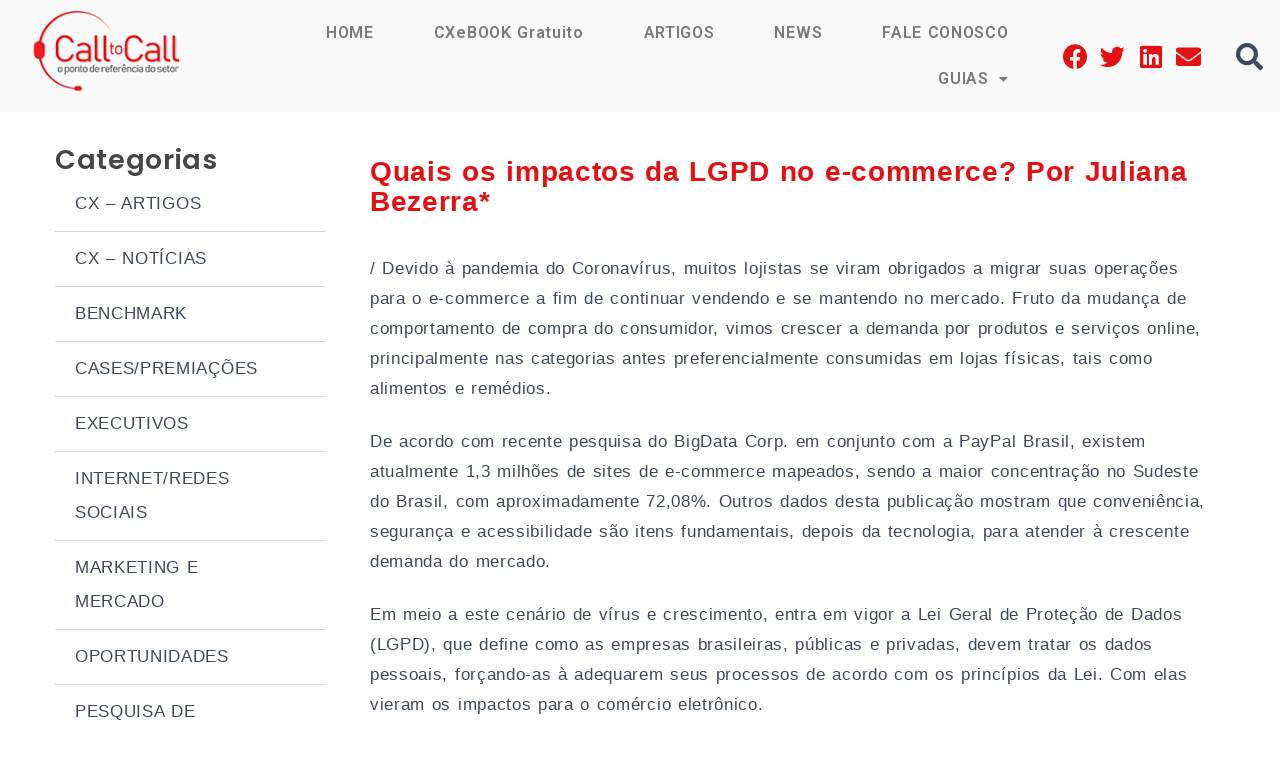

--- FILE ---
content_type: text/html; charset=UTF-8
request_url: https://calltocall.com.br/quais-os-impactos-da-lgpd-no-e-commerce/
body_size: 27890
content:
<!DOCTYPE html>
<html lang="pt-BR">
<head>
	<meta charset="UTF-8" />
	<meta name="viewport" content="width=device-width, initial-scale=1" />
	<link rel="profile" href="https://gmpg.org/xfn/11" />
	<link rel="pingback" href="https://calltocall.com.br/xmlrpc.php" />
	<title>Quais os impactos da LGPD no e-commerce? &#8211; Call to Call</title>
<meta name='robots' content='max-image-preview:large' />
<link rel='dns-prefetch' href='//fonts.googleapis.com' />
<link rel='dns-prefetch' href='//s.w.org' />
<link rel="alternate" type="application/rss+xml" title="Feed para Call to Call &raquo;" href="https://calltocall.com.br/feed/" />
<link rel="alternate" type="application/rss+xml" title="Feed de comentários para Call to Call &raquo;" href="https://calltocall.com.br/comments/feed/" />
<link rel="alternate" type="application/rss+xml" title="Feed de comentários para Call to Call &raquo; Quais os impactos da LGPD no e-commerce?" href="https://calltocall.com.br/quais-os-impactos-da-lgpd-no-e-commerce/feed/" />
<script type="text/javascript">
window._wpemojiSettings = {"baseUrl":"https:\/\/s.w.org\/images\/core\/emoji\/13.1.0\/72x72\/","ext":".png","svgUrl":"https:\/\/s.w.org\/images\/core\/emoji\/13.1.0\/svg\/","svgExt":".svg","source":{"concatemoji":"\/\/calltocall.com.br\/wp-includes\/js\/wp-emoji-release.min.js?ver=5.9.2"}};
/*! This file is auto-generated */
!function(e,a,t){var n,r,o,i=a.createElement("canvas"),p=i.getContext&&i.getContext("2d");function s(e,t){var a=String.fromCharCode;p.clearRect(0,0,i.width,i.height),p.fillText(a.apply(this,e),0,0);e=i.toDataURL();return p.clearRect(0,0,i.width,i.height),p.fillText(a.apply(this,t),0,0),e===i.toDataURL()}function c(e){var t=a.createElement("script");t.src=e,t.defer=t.type="text/javascript",a.getElementsByTagName("head")[0].appendChild(t)}for(o=Array("flag","emoji"),t.supports={everything:!0,everythingExceptFlag:!0},r=0;r<o.length;r++)t.supports[o[r]]=function(e){if(!p||!p.fillText)return!1;switch(p.textBaseline="top",p.font="600 32px Arial",e){case"flag":return s([127987,65039,8205,9895,65039],[127987,65039,8203,9895,65039])?!1:!s([55356,56826,55356,56819],[55356,56826,8203,55356,56819])&&!s([55356,57332,56128,56423,56128,56418,56128,56421,56128,56430,56128,56423,56128,56447],[55356,57332,8203,56128,56423,8203,56128,56418,8203,56128,56421,8203,56128,56430,8203,56128,56423,8203,56128,56447]);case"emoji":return!s([10084,65039,8205,55357,56613],[10084,65039,8203,55357,56613])}return!1}(o[r]),t.supports.everything=t.supports.everything&&t.supports[o[r]],"flag"!==o[r]&&(t.supports.everythingExceptFlag=t.supports.everythingExceptFlag&&t.supports[o[r]]);t.supports.everythingExceptFlag=t.supports.everythingExceptFlag&&!t.supports.flag,t.DOMReady=!1,t.readyCallback=function(){t.DOMReady=!0},t.supports.everything||(n=function(){t.readyCallback()},a.addEventListener?(a.addEventListener("DOMContentLoaded",n,!1),e.addEventListener("load",n,!1)):(e.attachEvent("onload",n),a.attachEvent("onreadystatechange",function(){"complete"===a.readyState&&t.readyCallback()})),(n=t.source||{}).concatemoji?c(n.concatemoji):n.wpemoji&&n.twemoji&&(c(n.twemoji),c(n.wpemoji)))}(window,document,window._wpemojiSettings);
</script>
<style type="text/css">
img.wp-smiley,
img.emoji {
	display: inline !important;
	border: none !important;
	box-shadow: none !important;
	height: 1em !important;
	width: 1em !important;
	margin: 0 0.07em !important;
	vertical-align: -0.1em !important;
	background: none !important;
	padding: 0 !important;
}
</style>
	<link rel='stylesheet' id='wp-block-library-css'  href='//calltocall.com.br/wp-includes/css/dist/block-library/style.min.css?ver=5.9.2' type='text/css' media='all' />
<style id='global-styles-inline-css' type='text/css'>
body{--wp--preset--color--black: #000000;--wp--preset--color--cyan-bluish-gray: #abb8c3;--wp--preset--color--white: #ffffff;--wp--preset--color--pale-pink: #f78da7;--wp--preset--color--vivid-red: #cf2e2e;--wp--preset--color--luminous-vivid-orange: #ff6900;--wp--preset--color--luminous-vivid-amber: #fcb900;--wp--preset--color--light-green-cyan: #7bdcb5;--wp--preset--color--vivid-green-cyan: #00d084;--wp--preset--color--pale-cyan-blue: #8ed1fc;--wp--preset--color--vivid-cyan-blue: #0693e3;--wp--preset--color--vivid-purple: #9b51e0;--wp--preset--gradient--vivid-cyan-blue-to-vivid-purple: linear-gradient(135deg,rgba(6,147,227,1) 0%,rgb(155,81,224) 100%);--wp--preset--gradient--light-green-cyan-to-vivid-green-cyan: linear-gradient(135deg,rgb(122,220,180) 0%,rgb(0,208,130) 100%);--wp--preset--gradient--luminous-vivid-amber-to-luminous-vivid-orange: linear-gradient(135deg,rgba(252,185,0,1) 0%,rgba(255,105,0,1) 100%);--wp--preset--gradient--luminous-vivid-orange-to-vivid-red: linear-gradient(135deg,rgba(255,105,0,1) 0%,rgb(207,46,46) 100%);--wp--preset--gradient--very-light-gray-to-cyan-bluish-gray: linear-gradient(135deg,rgb(238,238,238) 0%,rgb(169,184,195) 100%);--wp--preset--gradient--cool-to-warm-spectrum: linear-gradient(135deg,rgb(74,234,220) 0%,rgb(151,120,209) 20%,rgb(207,42,186) 40%,rgb(238,44,130) 60%,rgb(251,105,98) 80%,rgb(254,248,76) 100%);--wp--preset--gradient--blush-light-purple: linear-gradient(135deg,rgb(255,206,236) 0%,rgb(152,150,240) 100%);--wp--preset--gradient--blush-bordeaux: linear-gradient(135deg,rgb(254,205,165) 0%,rgb(254,45,45) 50%,rgb(107,0,62) 100%);--wp--preset--gradient--luminous-dusk: linear-gradient(135deg,rgb(255,203,112) 0%,rgb(199,81,192) 50%,rgb(65,88,208) 100%);--wp--preset--gradient--pale-ocean: linear-gradient(135deg,rgb(255,245,203) 0%,rgb(182,227,212) 50%,rgb(51,167,181) 100%);--wp--preset--gradient--electric-grass: linear-gradient(135deg,rgb(202,248,128) 0%,rgb(113,206,126) 100%);--wp--preset--gradient--midnight: linear-gradient(135deg,rgb(2,3,129) 0%,rgb(40,116,252) 100%);--wp--preset--duotone--dark-grayscale: url('#wp-duotone-dark-grayscale');--wp--preset--duotone--grayscale: url('#wp-duotone-grayscale');--wp--preset--duotone--purple-yellow: url('#wp-duotone-purple-yellow');--wp--preset--duotone--blue-red: url('#wp-duotone-blue-red');--wp--preset--duotone--midnight: url('#wp-duotone-midnight');--wp--preset--duotone--magenta-yellow: url('#wp-duotone-magenta-yellow');--wp--preset--duotone--purple-green: url('#wp-duotone-purple-green');--wp--preset--duotone--blue-orange: url('#wp-duotone-blue-orange');--wp--preset--font-size--small: 13px;--wp--preset--font-size--medium: 20px;--wp--preset--font-size--large: 36px;--wp--preset--font-size--x-large: 42px;}.has-black-color{color: var(--wp--preset--color--black) !important;}.has-cyan-bluish-gray-color{color: var(--wp--preset--color--cyan-bluish-gray) !important;}.has-white-color{color: var(--wp--preset--color--white) !important;}.has-pale-pink-color{color: var(--wp--preset--color--pale-pink) !important;}.has-vivid-red-color{color: var(--wp--preset--color--vivid-red) !important;}.has-luminous-vivid-orange-color{color: var(--wp--preset--color--luminous-vivid-orange) !important;}.has-luminous-vivid-amber-color{color: var(--wp--preset--color--luminous-vivid-amber) !important;}.has-light-green-cyan-color{color: var(--wp--preset--color--light-green-cyan) !important;}.has-vivid-green-cyan-color{color: var(--wp--preset--color--vivid-green-cyan) !important;}.has-pale-cyan-blue-color{color: var(--wp--preset--color--pale-cyan-blue) !important;}.has-vivid-cyan-blue-color{color: var(--wp--preset--color--vivid-cyan-blue) !important;}.has-vivid-purple-color{color: var(--wp--preset--color--vivid-purple) !important;}.has-black-background-color{background-color: var(--wp--preset--color--black) !important;}.has-cyan-bluish-gray-background-color{background-color: var(--wp--preset--color--cyan-bluish-gray) !important;}.has-white-background-color{background-color: var(--wp--preset--color--white) !important;}.has-pale-pink-background-color{background-color: var(--wp--preset--color--pale-pink) !important;}.has-vivid-red-background-color{background-color: var(--wp--preset--color--vivid-red) !important;}.has-luminous-vivid-orange-background-color{background-color: var(--wp--preset--color--luminous-vivid-orange) !important;}.has-luminous-vivid-amber-background-color{background-color: var(--wp--preset--color--luminous-vivid-amber) !important;}.has-light-green-cyan-background-color{background-color: var(--wp--preset--color--light-green-cyan) !important;}.has-vivid-green-cyan-background-color{background-color: var(--wp--preset--color--vivid-green-cyan) !important;}.has-pale-cyan-blue-background-color{background-color: var(--wp--preset--color--pale-cyan-blue) !important;}.has-vivid-cyan-blue-background-color{background-color: var(--wp--preset--color--vivid-cyan-blue) !important;}.has-vivid-purple-background-color{background-color: var(--wp--preset--color--vivid-purple) !important;}.has-black-border-color{border-color: var(--wp--preset--color--black) !important;}.has-cyan-bluish-gray-border-color{border-color: var(--wp--preset--color--cyan-bluish-gray) !important;}.has-white-border-color{border-color: var(--wp--preset--color--white) !important;}.has-pale-pink-border-color{border-color: var(--wp--preset--color--pale-pink) !important;}.has-vivid-red-border-color{border-color: var(--wp--preset--color--vivid-red) !important;}.has-luminous-vivid-orange-border-color{border-color: var(--wp--preset--color--luminous-vivid-orange) !important;}.has-luminous-vivid-amber-border-color{border-color: var(--wp--preset--color--luminous-vivid-amber) !important;}.has-light-green-cyan-border-color{border-color: var(--wp--preset--color--light-green-cyan) !important;}.has-vivid-green-cyan-border-color{border-color: var(--wp--preset--color--vivid-green-cyan) !important;}.has-pale-cyan-blue-border-color{border-color: var(--wp--preset--color--pale-cyan-blue) !important;}.has-vivid-cyan-blue-border-color{border-color: var(--wp--preset--color--vivid-cyan-blue) !important;}.has-vivid-purple-border-color{border-color: var(--wp--preset--color--vivid-purple) !important;}.has-vivid-cyan-blue-to-vivid-purple-gradient-background{background: var(--wp--preset--gradient--vivid-cyan-blue-to-vivid-purple) !important;}.has-light-green-cyan-to-vivid-green-cyan-gradient-background{background: var(--wp--preset--gradient--light-green-cyan-to-vivid-green-cyan) !important;}.has-luminous-vivid-amber-to-luminous-vivid-orange-gradient-background{background: var(--wp--preset--gradient--luminous-vivid-amber-to-luminous-vivid-orange) !important;}.has-luminous-vivid-orange-to-vivid-red-gradient-background{background: var(--wp--preset--gradient--luminous-vivid-orange-to-vivid-red) !important;}.has-very-light-gray-to-cyan-bluish-gray-gradient-background{background: var(--wp--preset--gradient--very-light-gray-to-cyan-bluish-gray) !important;}.has-cool-to-warm-spectrum-gradient-background{background: var(--wp--preset--gradient--cool-to-warm-spectrum) !important;}.has-blush-light-purple-gradient-background{background: var(--wp--preset--gradient--blush-light-purple) !important;}.has-blush-bordeaux-gradient-background{background: var(--wp--preset--gradient--blush-bordeaux) !important;}.has-luminous-dusk-gradient-background{background: var(--wp--preset--gradient--luminous-dusk) !important;}.has-pale-ocean-gradient-background{background: var(--wp--preset--gradient--pale-ocean) !important;}.has-electric-grass-gradient-background{background: var(--wp--preset--gradient--electric-grass) !important;}.has-midnight-gradient-background{background: var(--wp--preset--gradient--midnight) !important;}.has-small-font-size{font-size: var(--wp--preset--font-size--small) !important;}.has-medium-font-size{font-size: var(--wp--preset--font-size--medium) !important;}.has-large-font-size{font-size: var(--wp--preset--font-size--large) !important;}.has-x-large-font-size{font-size: var(--wp--preset--font-size--x-large) !important;}
</style>
<link rel='stylesheet' id='contact-form-7-css'  href='//calltocall.com.br/wp-content/plugins/contact-form-7/includes/css/styles.css?ver=5.1.1' type='text/css' media='all' />
<link rel='stylesheet' id='cws_front_css-css'  href='//calltocall.com.br/wp-content/plugins/cws-essentials//assets/css/main.css?ver=5.9.2' type='text/css' media='all' />
<link rel='stylesheet' id='hfe-style-css'  href='//calltocall.com.br/wp-content/plugins/header-footer-elementor/assets/css/header-footer-elementor.css?ver=1.6.13' type='text/css' media='all' />
<link rel='stylesheet' id='elementor-icons-css'  href='//calltocall.com.br/wp-content/plugins/elementor/assets/lib/eicons/css/elementor-icons.min.css?ver=5.18.0' type='text/css' media='all' />
<link rel='stylesheet' id='elementor-frontend-css'  href='//calltocall.com.br/wp-content/plugins/elementor/assets/css/frontend-lite.min.css?ver=3.12.1' type='text/css' media='all' />
<link rel='stylesheet' id='swiper-css'  href='//calltocall.com.br/wp-content/plugins/elementor/assets/lib/swiper/css/swiper.min.css?ver=5.3.6' type='text/css' media='all' />
<link rel='stylesheet' id='elementor-post-18965-css'  href='//calltocall.com.br/wp-content/uploads/elementor/css/post-18965.css?ver=1681732753' type='text/css' media='all' />
<link rel='stylesheet' id='elementor-global-css'  href='//calltocall.com.br/wp-content/uploads/elementor/css/global.css?ver=1681732859' type='text/css' media='all' />
<link rel='stylesheet' id='elementor-post-18982-css'  href='//calltocall.com.br/wp-content/uploads/elementor/css/post-18982.css?ver=1681732764' type='text/css' media='all' />
<link rel='stylesheet' id='hfe-widgets-style-css'  href='//calltocall.com.br/wp-content/plugins/header-footer-elementor/inc/widgets-css/frontend.css?ver=1.6.13' type='text/css' media='all' />
<link rel='stylesheet' id='elementor-post-18989-css'  href='//calltocall.com.br/wp-content/uploads/elementor/css/post-18989.css?ver=1681732764' type='text/css' media='all' />
<link rel='stylesheet' id='-css'  href='//fonts.googleapis.com/css?family=Tahoma%2CGeneva%2C+sans-serif%3Aregular%7CVerdana%2C+Geneva%2C+sans-serif%3Aregular%7CPoppins%3A600&#038;subset=cyrillic%2Clatin&#038;ver=5.9.2' type='text/css' media='all' />
<link rel='stylesheet' id='reset-css'  href='//calltocall.com.br/wp-content/themes/councilio/css/reset.css?ver=5.9.2' type='text/css' media='all' />
<link rel='stylesheet' id='layout-css'  href='//calltocall.com.br/wp-content/themes/councilio/css/layout.css?ver=5.9.2' type='text/css' media='all' />
<link rel='stylesheet' id='cws_font_awesome-css'  href='//calltocall.com.br/wp-content/themes/councilio/fonts/font-awesome/font-awesome.css?ver=5.9.2' type='text/css' media='all' />
<link rel='stylesheet' id='fancybox-css'  href='//calltocall.com.br/wp-content/themes/councilio/css/jquery.fancybox.css?ver=5.9.2' type='text/css' media='all' />
<link rel='stylesheet' id='select2_init-css'  href='//calltocall.com.br/wp-content/themes/councilio/css/select2.css?ver=5.9.2' type='text/css' media='all' />
<link rel='stylesheet' id='animate-css'  href='//calltocall.com.br/wp-content/themes/councilio/css/animate.css?ver=5.9.2' type='text/css' media='all' />
<style id='empty-inline-css' type='text/css'>

			.main-nav-container .main-menu > .menu-item>a,
			.main-nav-container .search_menu,
			.main-nav-container .main-menu > .menu-item.current-menu-ancestor>a,
			.main-nav-container .main-menu > .menu-item>.cws_megamenu_item_title,
			.header_container .side_panel_icon, .header_site_title,
			.header_wrapper_container .header_nav_part:not(.mobile_nav) .main-nav-container > .main-menu > .menu-item:not(.current-menu-ancestor):not(:hover):not(.current-menu-item) > a,
			.header_wrapper_container .mini-cart,
			.site_name a,
			.site_header .header_logo_part.logo_with_text .header_site_title,
			.header_container .menu_left_icon_bar a,
			.header_container .menu_right_icon_bar a,
			.header_container .menu_left_icons a,
			.header_container .menu_right_icons a,
			.cws_mobile .header_container .search_menu
			{
				color : ;
			}
			.menu_box .side_panel_icon span,
			.menu-bar .ham,
			.menu-bar .ham:after,
			.menu-bar .ham:before,
			.menu_box .mobile_menu_hamburger span,
			.menu_box .mobile_menu_hamburger span::before,
			.menu_box .mobile_menu_hamburger span::after,
			#top_panel_curtain:before,
			#top_panel_curtain:after
			{
				background : ;
			}
			.news .ce_title a.link_post,
			.cws_portfolio_items .post_info.outside .title_part a,
			.gallery-icon + .gallery-caption,
			.vc_general.vc_tta.vc_tta-tabs .vc_tta-tab .vc_tta-title-text,
			.cta_subtitle,
			.cta_title,
			.cta_desc_subtitle,
			.tribe-nav-label,
			.cta_offer + .cta_banner .cws_vc_shortcode_cta_banner .cws_vc_shortcode_banner_title,
			.cta_offer + .cta_banner .cws_vc_shortcode_cta_banner .cws_vc_shortcode_banner_price,
			.cta_offer + .cta_banner .cws_vc_shortcode_cta_banner .cws_vc_shortcode_banner_desc,
			.cws_vc_shortcode_pricing_plan .pricing_plan_price .price,
			form.wpcf7-form > div:not(.wpcf7-response-output)>p,
			.page_title .page_excerpt, 
			.page_content > main .grid_row.cws_tribe_events #tribe-bar-form label,
			form.wpcf7-form > div:not(.wpcf7-response-output)>label,
			#tribe-events-footer .tribe-events-sub-nav .tribe-events-nav-next a, #tribe-events-header .tribe-events-sub-nav .tribe-events-nav-next a,
			#tribe-events-footer .tribe-events-sub-nav li a, #tribe-events-header .tribe-events-sub-nav li a,
			blockquote,
			.cws_service_extra_button,
			.cws_service_item .cws_service_title,
			.cws_staff_post .cws_staff_post_terms,
			.bread-crumbs,
			blockquote,
			.nav_post_links,
			.comment_info_header .comment-meta .author-name,
			.comments-area .comment_list .comment-reply-link,
			.cws-widget .about_me .user_position,
			.cws-widget .recentcomments,
			.cws_vc_shortcode_pb .cws_vc_shortcode_pb_title,
			.woo_banner_wrapper .woo_banner .woo_banner_text .onsale,
			.widget_shopping_cart_content .buttons .button,
			.price .amount,
			.cws_portfolio_nav li a,
			.cws_staff_nav li a,
			.tribe_events_nav  li a,
			.cws_classes_nav li a,
			.vc_tta.vc_general.vc_tta-accordion .vc_tta-panel-title > a > .vc_tta-title-text
			{
			font-family: Poppins;
			}
			.ce_title, figcaption .title_info h3, .councilio-new-layout .cws-widget .widget-title,.woo_product_post_title.posts_grid_post_title, .comments-area .comment-reply-title,
			.woocommerce div[class^="post-"] h1.product_title.entry-title, .page_title.customized .title h1, .bg_page_header .title h1, .slash-icon, .widgettitle, .page_title .title
			{
				font-family:Poppins;color:#474747;font-size:27px;line-height:35px;
			}
			.testimonial .author figcaption,
			.testimonial .quote .quote_link:hover,
			.pagination a,
			.widget-title,
			.ce_toggle.alt .accordion_title:hover,
			.pricing_table_column .price_section,
			.comments-area .comments_title,
			.comments-area .comment-meta,
			.comments-area .comment-reply-title,
			.comments-area .comment-respond .comment-form input:not([type='submit']),
			.comments-area .comment-respond .comment-form textarea,
			.page_title .bread-crumbs,
			.benefits_container .cws_textwidget_content .link a:hover,
			.cws_portfolio_fw .title,
			.cws_portfolio_fw .cats a:hover,
			.msg_404,
			.cws_portfolio_items .post_info.outside .title_part a,
			.nav_post_links .sub_title,
			blockquote
			{
			color:#474747;
			}
			h1, h2, h3, h4, h5, h6
			{
			font-family: Poppins;
			color: #474747;
			}
			.item .post_title a,
			.news .ce_title a,
			.news .ce_title a:hover
			{
			color: #474747;
			}
			.page_title .title h1
			{
			font-size: px;
			}
			.posts_grid.cws_portfolio_posts_grid h2.widgettitle
			{
			font-size:27px;
			}
		body
		{
		font-family:Tahoma,Geneva, sans-serif;color:#3f485d;font-size:17px;line-height:30px;
		}
		.news .ce_title a,
		.tribe-this-week-events-widget .tribe-this-week-widget-horizontal .entry-title,.tribe-this-week-events-widget  .tribe-this-week-widget-horizontal .entry-title a,
		form.wpcf7-form > div:not(.wpcf7-response-output)>p span, 
		.main-nav-container .sub-menu .cws_megamenu_item .widgettitle,
		form.wpcf7-form > div:not(.wpcf7-response-output)>label span,
		.tribe-events-schedule h2,
		.councilio-new-layout .tooltipster-light .tooltipster-content
		{
		font-family:Tahoma,Geneva, sans-serif;
		}
		.cws-widget ul li>a,
		.comments-area .comments_nav.carousel_nav_panel a,
		.cws_img_navigation.carousel_nav_panel a,
		.cws_portfolio_fw .cats a,
		.cws_portfolio .categories a,
		.row_bg .ce_accordion.alt .accordion_title,
		.row_bg .ce_toggle .accordion_title,
		.mini-cart .woo_mini_cart,
		.thumb_staff_posts_title a,
		.tribe-this-week-widget-wrapper .tribe-this-week-widget-day .duration, .tribe-this-week-widget-wrapper .tribe-this-week-widget-day .tribe-venue,
		.thumb_staff_posts_title,
		#mc_embed_signup input,
		.mc4wp-form .mc4wp-form-fields input,
		form.wpcf7-form > div:not(.wpcf7-response-output) .select2-selection--single .select2-selection__rendered,.cws-widget #wp-calendar tbody td a:hover,
		.tribe-mini-calendar .tribe-events-has-events div[id*="daynum-"] a:hover,
		.cws-widget #wp-calendar td:hover, .cws-widget #wp-calendar tfoot td#prev:hover a:before,
		form.wpcf7-form > div:not(.wpcf7-response-output) .select2-selection--single .select2-selection__arrow b,
		.main-nav-container .sub-menu .cws_megamenu_item .widgettitle,
		.vc_general.vc_tta.vc_tta-tabs .vc_tta-tabs-list .vc_tta-tab, .tabs.wc-tabs li,
		#tribe-events-content .tribe-events-calendar div[id*=tribe-events-event-] h3.tribe-events-month-event-title,
		.tribe-events-calendar td.tribe-events-past div[id*=tribe-events-daynum-],
		.tribe-events-calendar td.tribe-events-present div[id*=tribe-events-daynum-],
		.tribe-events-calendar td.tribe-events-past div[id*=tribe-events-daynum-]>a,
		#tribe-events-content .tribe-events-calendar div[id*=tribe-events-event-] h3.tribe-events-month-event-title a,
		.tribe-events-calendar td div[id*=tribe-events-daynum-] > a,
		.posts_grid .portfolio_item_post.under_img .cws_portfolio_posts_grid_post_content
		{
		color:#3f485d;
		}
		.mini-cart .woo_mini_cart,
		body input, body  textarea, body select
		{
		font-size:17px;
		}
		body input,
		body textarea,
		.cws_textmodule .cws_textmodule_icon,
		.cws_textmodule_content p
		{
		line-height:30px;
		}
		abbr
		{
		border-bottom-color:#3f485d;
		}
		.dropcap
		{
		font-size:34px;
		line-height:60px;
		width:60px;
		}/*============================THEME COLOR 1============================*/
.news .button_cont a:hover,
.news .btn-read-more a:before,
.news .post_post.format-quote .quote_wrap:after,
.sl-icon:before,
.news .comments_link>a:hover,
.comments_link i,
.cws_service_item .cws_service_icon,
ul.bullets-list li:before,
.news.single .item > .post_meta .social_share a:hover,
.post_meta .social_share a:hover,
.tribe-this-week-events-widget .tribe-this-week-widget-horizontal .entry-title,
.tribe-this-week-events-widget  .tribe-this-week-widget-horizontal .entry-title a,
.widgettitle .divider,
div.search_wrapper:before,
#mc_embed_signup .mc-field-group ~ .clear input:hover,
.cws-widget .woocommerce-product-search .screen-reader-text:before,
.cws-widget .cws_social_links .cws_social_link,
table.shop_table.woocommerce-checkout-review-order-table>tfoot .order-total td,
table.shop_table.woocommerce-checkout-review-order-table>tfoot .order-total th,
.post_post_info > .post_meta .social_share a:hover,
#tribe-events-content .tribe-event-duration:before,
#tribe-events-footer .tribe-events-sub-nav li a, #tribe-events-header .tribe-events-sub-nav li a,
#tribe-events-content .tribe-event-duration:hover:before,
#tribe-events-footer .tribe-events-sub-nav li a:hover, 
#tribe-events-header .tribe-events-sub-nav li a:hover, 
#tribe-events-footer .tribe-events-sub-nav .tribe-events-nav-next a:hover,
#tribe-events-header .tribe-events-sub-nav .tribe-events-nav-next a:hover,
#tribe-events-footer .tribe-events-sub-nav .tribe-events-nav-next a, #tribe-events-header .tribe-events-sub-nav .tribe-events-nav-next a,
.cws_staff_nav li a.active .title_nav_staff,
.cws-widget #wp-calendar tfoot td#prev a:before,
.cws-widget #wp-calendar tfoot td#next a:before,
.item .post_bottom_wrapper .post_categories i,
.news .btn-read-more a,
.main-menu .menu-item.current-menu-ancestor>a,
.main-nav-container .main-menu > .menu-item>a:after,
.main-nav-container .main-menu > .menu-item>span.cws_megamenu_item_title:after,
.cws_staff_posts_grid .widget_header .carousel_nav span:hover,
.single_classes .carousel_nav span:hover,
.single_portfolio .carousel_nav span:hover,
.slash-icon,
.testimonial .testimonial_quote_icon,
.vc_pie_chart .vc_pie_wrapper,
.bg_page_header .bread-crumbs a:hover,
.bg_page_header .bread-crumbs .current,
.product_list_widget li .quantity > span,
div.product .comment-text .meta strong,
#scroll_to_top:hover:after,
.page_content.search_results .search-submit:hover,
.news .item .post_categories .post_tags .post_terms,
.menu_box .header_logo_part .logo_extra_info p,
.menu_box .header_logo_part .logo_extra_info a,
.news.posts_grid_special .item .post_title a,
.news.posts_grid_special .item .post_top_wrapper .inline_date a,
.cws-widget ul li:before,
.cws-widget .post_item .post_title a,
.cws-widget .recentcomments,
.cws_vc_shortcode_pb .cws_vc_shortcode_pb_title,
.tabs.wc-tabs > li > a,
#main .cws-widget .widget-title .inherit-wt,
.woo_mini_cart .woocommerce-mini-cart__buttons.buttons a + a:hover,
.cws_portfolio_nav li a,
.cws_staff_nav li a,
.tribe_events_nav  li a,
.cws_classes_nav li a,
.cws-widget #wp-calendar tbody,
.vc_tta.vc_general.vc_tta-accordion .vc_tta-panel-title > a > .vc_tta-title-text,
.woocommerce .return-to-shop .button.wc-backward:hover,
.cws_custom_select:before
{
	color: rgb();
}

.nav_post_links a
{
    color: rgba(, .4);
}

.news .post_post.format-link .post_title a:after,
.news .btn-read-more a:after,
.posts_grid.cws_portfolio_posts_grid .post_wrapper:hover .pic:before,
.pagination .page_links > span:not([class]):before,
button,
.vc_toggle .vc_toggle_icon:before, .vc_toggle .vc_toggle_icon:after,
.vc_tta.vc_general.vc_tta-accordion .vc_tta-controls-icon.vc_tta-controls-icon-plus:before, 
.vc_tta.vc_general.vc_tta-accordion .vc_tta-controls-icon.vc_tta-controls-icon-plus:after,
.cws_vc_shortcode_cta,
.cws_vc_shortcode_pricing_plan  .pricing_plan_price_wrapper,
.cta_offer + .cta_banner .cws_vc_shortcode_cta_banner,
.cws_img_frame:before, .gallery-icon a:before,
.post_format_quote_media_wrapper .cws_vc_shortcode_module .quote_bg_c,
.single .news .quote-wrap .quote_bg_c,
.news .button_cont a,
#mc_embed_signup .clear,
#mc_embed_signup .mc-field-group ~ .clear input,
.shop_table.cart .actions .coupon [name='apply_coupon'],
.woocommerce .checkout_coupon input[name="apply_coupon"],
.menu .menu-item.current-menu-item>a:before,
.header_cont .menu-item.current-menu-parent .current-menu-item>a:before,
.banner_404:before,
.portfolio_item_post .side_load .load_bg,
.single_staff_wrapper .post_terms a:hover,
.wpcf7-response-output.wpcf7-mail-sent-ok,
.mc4wp-form .mc4wp-form-fields > p + p,
#tribe-events .tribe-events-button, #tribe-events .tribe-events-button:hover, #tribe_events_filters_wrapper input[type=submit], .tribe-events-button, .tribe-events-button.tribe-active:hover, .tribe-events-button.tribe-inactive, .tribe-events-button:hover,
.tribe-events-calendar td.tribe-events-present div[id*=tribe-events-daynum-],
.page_content > main .grid_row.cws_tribe_events #tribe-events-bar,
.tribe-events-calendar td.tribe-events-present div[id*=tribe-events-daynum-] > a,
.cws-widget .gallery-icon a:before,
.cws-widget .search-form:hover label:before,
.cws_mobile ul.mobile_menu > li.current-menu-item > .menu_row, 
.cws_mobile ul.mobile_menu > li.current-menu-parent > .menu_row, 
.cws_mobile ul.mobile_menu > li.current-menu-ancestor > .menu_row, 
.cws_mobile ul.mobile_menu li.active > .menu_row, 
.cws_staff_post.post_single .post_social_links,
.cws_service_item.a-center .cws_service_title:before,
.related_portfolio .carousel_nav .prev,
.related_portfolio .carousel_nav .next,
.cws-widget #wp-calendar caption,
.cws-widget .search-form input[type='submit'],
.cws-widget .tagcloud a,
.cws-widget .portfolio_item_thumb .pic .hover-effect,
.posts_grid .category_carousel .owl-controls .owl-prev,
.posts_grid .category_carousel .owl-controls .owl-next,
div.product #reviews #review_form #commentform .form-submit .submit,
.woo_mini_cart .woocommerce-mini-cart__buttons.buttons a + a,
.woocommerce .return-to-shop .button.wc-backward,
.woocommerce-message .button
{
	background-color: rgb();
}
.price_slider .ui-slider-range{
    background-color: rgba(, .3);
}
.news .button_cont a:before,
.vc_toggle .vc_toggle_icon,
.wpb-js-composer .vc_tta.vc_tta-accordion .vc_tta-controls-icon-position-left .vc_tta-controls-icon,
.cws_sc_carousel .prev,.cws_sc_carousel .next,
.select2-dropdown,
#mc_embed_signup .mc-field-group ~ .clear input,
.woocommerce .woocommerce-tabs .tabs li.active,
input:focus, textarea:focus,
input:active, textarea:active,
.button:not(.add_to_cart_button),
.add_large_button,
.select2-container .select2-selection--single:focus,
.select2-container .select2-selection--single:active,
.select2-container .select2-selection--single:focus,
.select2-container.select2-container--open .select2-selection--single,
.woocommerce .checkout_coupon input[name="apply_coupon"],
.shop_table.cart .actions .coupon [name='apply_coupon'],
.cws_hotspot  .cq-hotspots .hotspot-item a,
.sticky_header .main-nav-container .main-menu > .menu-item>a:before, 
.sticky_header .main-nav-container .main-menu > .menu-item>span:before,
#tribe-events .tribe-events-button, #tribe-events .tribe-events-button:hover, #tribe_events_filters_wrapper input[type=submit], .tribe-events-button, .tribe-events-button.tribe-active:hover, .tribe-events-button.tribe-inactive, .tribe-events-button:hover,
.site_header .search_menu_cont .search-form .search-field:focus,
.main-nav-container .sub-menu .menu-item>a:before,
.main-nav-container .main-menu > .menu-item.wpml-ls-menu-item .sub-menu a:before,
.main-nav-container .sub-menu .menu-item,
.mobile_menu .menu_row a:before,
.cws_service_item.a-center .cws_service_title:after,
.cws_mobile ul.mobile_menu li.current-menu-ancestor li.current-menu-ancestor:not(.active) > .menu_row a:before,
div.product #reviews #review_form #commentform .form-submit .submit,
.woo_mini_cart .woocommerce-mini-cart__buttons.buttons a + a,
.woocommerce .return-to-shop .button.wc-backward
{
	border-color: rgb();
}

.vc_toggle .vc_toggle_title > h4,
.vc_tta.vc_general.vc_tta-accordion .vc_tta-panel.vc_active .vc_tta-panel-title > a > *,
.cws_sc_carousel .prev:before,
.cws_sc_carousel .next:before,
.tab_content_classes,
.related_classes.single_classes .tab_content_classes,
.discount_gifts_cards,
.main-nav-container .sub-menu .menu-item>a:hover,
.posts_grid.tribe_events_posts_grid .entry-title,
.posts_grid.tribe_events_posts_grid .entry-title a,
.post_meta .social_share a,
.comments_link:hover,
.comments_link:hover i:before,
.news.single .item > .post_meta .social_share a,
.comments-area .comment-meta .author-name,
.tribe-events-calendar div[id*=tribe-events-event-] h3.tribe-events-month-event-title a,
.tribe-nav-label,
.tribe-this-week-nav-link.nav-next .tribe-nav-label + span:after,
.tribe-this-week-nav-link.nav-previous span:not(.tribe-nav-label):before,
form.wpcf7-form > div:not(.wpcf7-response-output)>p, form.wpcf7-form > div:not(.wpcf7-response-output)>label,
.cws-widget .product_list_widget li > a,
.woocommerce-checkout h3,
.woocommerce-message a, .woocommerce-info a, .woocommerce-error a, .myaccount_user a, .woocommerce-thankyou-order-failed,
table.shop_table.cart .cart_item .product-name a, table.shop_table.cart .cart_item .product-thumbnail a,
#top_panel_woo_minicart, .woocommerce .button, .shop_table.cart .coupon .button:hover, .woocommerce .checkout-button:hover, .checkout_coupon input[name="apply_coupon"]:hover, #top_panel_woo_minicart .buttons .button:hover, #top_panel_woo_minicart .buttons .button.checkout:hover, .woocommerce .cart_totals h2, .woocommerce-checkout h3,
.checkout_coupon input[name="apply_coupon"]:hover,
.woocommerce .cart-collaterals .cart_totals .order-total td,
.event-is-recurring:hover,
.tribe-events-schedule h2:hover,
.tribe-events-single ul.tribe-related-events .tribe-related-events-title,
.tribe-events-single ul.tribe-related-events .tribe-related-events-title a,
.tribe-related-event-info:hover,
#tribe-events .tribe-events-button:hover,
#tribe_events_filters_wrapper input[type=submit]:hover
.tribe-events-button:hover, 
.tribe-events-button.tribe-active:hover, 
.tribe-events-button.tribe-inactive:hover, 
.tribe-events-button:hover, 
.tribe-events-list .tribe-event-schedule-details:before,
.tribe-events-list .tribe-events-venue-details:before,
.tribe-events-list-event-title a,
.header_cont .menu-item.current-menu-ancestor .current-menu-ancestor>a,
button:hover,
.cws-widget #wp-calendar th,
.single_portfolio.related_portfolio .posts_grid.cws_portfolio_posts_grid h2.widgettitle .slash-icon,
.cws-widget span.product-title
{
	color: rgb();
}
.cws_ourteam.single .social_links a:hover, .cws_fa_wrapper .ring, .cws_fa.bordered_icon.simple_icon, .cws_fa_wrapper:hover .cws_fa.alt + .ring, a.icon_link:hover .cws_fa_wrapper .cws_fa.alt + .ring, .news .media_part .pic.link_post .link span:before{
	-webkit-box-shadow: 0px 0px 0px 1px rgb();
    -moz-box-shadow: 0px 0px 0px 1px rgb();
    box-shadow: 0px 0px 0px 1px rgb();
}
.cws-widget .widget-title .inherit-wt:after{
    -webkit-box-shadow: 0px 1px 0px 0px rgb(), 30px 1px 0px 0px #e3e3e3, 60px 1px 0px 0px #e3e3e3, 90px 1px 0px 0px #e3e3e3, 120px 1px 0px 0px #e3e3e3;
    -moz-box-shadow: 0px 1px 0px 0px rgb(), 30px 1px 0px 0px #e3e3e3, 60px 1px 0px 0px #e3e3e3, 90px 1px 0px 0px #e3e3e3, 120px 1px 0px 0px #e3e3e3;
    box-shadow: 0px 1px 0px 0px rgb(), 30px 1px 0px 0px #e3e3e3, 60px 1px 0px 0px #e3e3e3, 90px 1px 0px 0px #e3e3e3, 120px 1px 0px 0px #e3e3e3;
}
body.rtl .cws-widget .widget-title .inherit-wt:after{
	-webkit-box-shadow: 0px 1px 0px 0px rgb(), -30px 1px 0px 0px #e3e3e3, -60px 1px 0px 0px #e3e3e3, -90px 1px 0px 0px #e3e3e3, -120px 1px 0px 0px #e3e3e3;
    -moz-box-shadow: 0px 1px 0px 0px rgb(), -30px 1px 0px 0px #e3e3e3, -60px 1px 0px 0px #e3e3e3, -90px 1px 0px 0px #e3e3e3, -120px 1px 0px 0px #e3e3e3;
    box-shadow: 0px 1px 0px 0px rgb(), -30px 1px 0px 0px #e3e3e3, -60px 1px 0px 0px #e3e3e3, -90px 1px 0px 0px #e3e3e3, -120px 1px 0px 0px #e3e3e3;
}

 .div_title.standard_color .svg_lotus, .div_title.standard_color .svg_lotus svg{
 	fill: rgb();
 }
 .div_title.standard_color svg path,
 .div_title.standard_color svg line{
    fill: transparent;
    stroke: rgb();
    stroke-opacity: .7;
 }


/*============================THEME COLOR 2============================*/
.main-nav-container .menu-item.current-menu-item,
.main-nav-container .menu-item.current-menu-ancestor,
.news .more-link,
.pagination .page_links > span:not([class]),
.cws_button,
.cws_button.alt,
input[type='submit'].alt,
.ce_toggle.alt .accordion_title,
.pricing_table_column:hover .cols_wrapper .widget_wrapper,
.cws_milestone,
.cws_fa.alt,
a.icon_link:hover .cws_fa.alt,
a.icon_link:hover .cws_fa:hover, 
.page_title .title:before,
.cws_ourteam.single .social_links,
.cws_ourteam.single .social_links a:not(:first-child),
.cws_tweet,
.ce_tabs .tab.active,
.ce_accordion.third_style .accordion_section.active .accordion_title, 
.ce_toggle.third_style .accordion_section.active .accordion_title,
.cws_fa_wrapper:hover .cws_fa.alt,
.cws_fa.simple_icon.alt,
a.icon_link:hover .cws_fa_wrapper .cws_fa.alt,
.ce_title.und-title.themecolor .title-separators span::after,
.ce_tabs.vertical .tab.active,
.ce_accordion.second_style .accordion_section.active .accordion_title,
.ce_toggle.second_style .accordion_section.active .accordion_title,
.cws_portfolio_filter.fw_filter a:before,
.woocommerce .button, .cws-widget .button,  
.woocommerce-page .button, 
.woocommerce-tabs .comment_container img,
.woo_mini_cart .button,
.price_slider .ui-slider-handle,
.cws_button.cws_load_more:hover .button-icon,
.pagination_load_more .page_links>*:hover,
.comment-body:hover .avatar_section:after,
.comments-area .comment-respond .comment-form input:focus,
.comments-area .comment-respond .comment-form textarea:focus,
.cws-widget #wp-calendar tbody td#today:before,
.scroll_block span.scroll_to_top,
.cws_ourteam .pic:hover .ourteam_alt_content .social_links,
.news .item.boxed_style.with_border,
.cws_testimonials.single.related .carousel_nav_panel .prev_section:hover .prev, 
.cws_testimonials.single.related .carousel_nav_panel .next_section:hover .next,
.select2-drop-active,
form.wpcf7-form input[type="text"]:focus,
form.wpcf7-form input[type="email"]:focus,
form.wpcf7-form input[type="url"]:focus,
form.wpcf7-form input[type="tel"]:focus,
form.wpcf7-form input[type="date"]:focus,
form.wpcf7-form textarea:focus,
form.wpcf7-form input.no-border[type="text"]:focus,
form.wpcf7-form input.no-border[type="email"]:focus,
form.wpcf7-form input.no-border[type="url"]:focus,
form.wpcf7-form input.no-border[type="tel"]:focus,
form.wpcf7-form input.no-border[type="date"]:focus,
form.wpcf7-form textarea.no-border:focus,
form.wpcf7-form input[type="checkbox"]:hover,
form.wpcf7-form input[type=checkbox]:checked,
form.wpcf7-form input[type="radio"]:hover,
form.wpcf7-form input[type=radio]:checked,
.tweets_carousel_header .follow_us,
.dropcap.dropcap_border,
.author_info img,
.cws_callout,
.pricing_table_column.active_table_column .widget_wrapper,
.woo_panel .gridlist-toggle a.active:before,
.woo_panel .gridlist-toggle a:hover:before,
.cws-widget .about_me .user_avatar.user_avatar_border img,
.product .summary form.cart .quantity ~ .single_add_to_cart_button:before,
.price_slider .ui-slider-handle:before,
.price_slider_wrapper .price_slider_amount .button:hover:before,
.price_slider_wrapper .price_slider_amount .button:before,
div.product #reviews #review_form #commentform .form-submit .submit:hover,
div.product #reviews #review_form #commentform .form-submit .submit:active,
div.product #reviews #review_form #commentform .form-submit .submit:focus,
.scroll_block span.scroll_to_top,
.page_content > main .grid_row.cws_tribe_events #tribe-bar-form .tribe-bar-submit input[type=submit],
.tribe-mini-calendar-grid-wrapper .tribe-mini-calendar-nav td,
.tribe-mini-calendar-grid-wrapper .tribe-mini-calendar-nav th,
.tribe-mini-calendar-grid-wrapper .tribe-mini-calendar td.tribe-events-has-events,
.tribe-mini-calendar-wrapper .tribe-mini-calendar th,
.page_content .tribe-mini-calendar td,
pre,
.vc_tta.vc_general.vc_tta-accordion .vc_tta-panel .vc_tta-controls-icon.vc_tta-controls-icon-plus,
.page_content.search_results .search-submit
{
	border-color: rgb();
}
.nav_post_links{
    border-color: rgba(, .2);
}

.site_header.with_background .main-nav-container .menu-item.current-menu-ancestor,
.site_header.with_background .main-nav-container .menu-item.current-menu-item,
.site_header.with_background .main-nav-container .sub-menu .menu-item.current-menu-ancestor,
.site_header.with_background .main-nav-container .sub-menu .menu-item.current-menu-item,
.mobile_nav .main-nav-container > .main-menu > .menu-item:hover,
.mobile_nav .main-nav-container > .main-menu > .menu-item.current-menu-ancestor,
.mobile_nav .main-nav-container > .main-menu > .menu-item.current-menu-item,
.mobile_nav .sub-menu .menu-item:hover,
.mobile_nav .sub-menu .menu-item.current-menu-ancestor,
.mobile_nav .sub-menu .menu-item.current-menu-item,
.header_nav_part.mobile_nav .main-nav-container .sub-menu .menu-item.back,
.pagination .page_links > span:not([class]),
.cws_button,
.cws_button.alt:hover,
input[type='submit'].alt:hover,
.ce_accordion .accordion_title .accordion_icon:not(.custom):before,
.ce_accordion .accordion_title .accordion_icon:not(.custom):after,
.ce_accordion.third_style .accordion_title .accordion_icon:not(.custom):before, 
.ce_accordion.third_style .accordion_title .accordion_icon:not(.custom):after, 
.ce_toggle.third_style .accordion_title .accordion_icon:not(.custom):before, 
.ce_toggle.third_style .accordion_title .accordion_icon:not(.custom):after,
.ce_accordion.second_style .accordion_title .accordion_icon:not(.custom):before, 
.ce_accordion.second_style .accordion_title .accordion_icon:not(.custom):after, 
.ce_toggle.second_style .accordion_title .accordion_icon:not(.custom):before, 
.ce_toggle.second_style .accordion_title .accordion_icon:not(.custom):after,
.ce_accordion .accordion_section.active  .accordion_title .accordion_icon:not(.custom):before, 
.ce_accordion .accordion_section.active  .accordion_title .accordion_icon:not(.custom):after, 
.ce_toggle .accordion_section.active  .accordion_title .accordion_icon:not(.custom):before, 
.ce_toggle .accordion_section.active  .accordion_title .accordion_icon:not(.custom):after,
.cws_milestone.alt,
.cws_progress_bar .progress,
a.icon_link:hover .cws_fa.alt,
.tp-caption.councilio-main-slider-layer a:before,
#site_top_panel .cws_social_links .cws_social_link:hover,
#site_top_panel #top_social_links_wrapper .cws_social_links.expanded .cws_social_link:hover,
.copyrights_area .cws_social_links .cws_social_link:hover,
.ce_tabs:not(.border_less) .tab.active,
.cws_callout.alt-style .styling-border,
.councilio-new-layout .ourteam_item_wrapper .title_wrap + .desc:before,
.councilio-new-layout .title_wrap + .post_content:before,
.pricing_table_column:hover .btn_section .cws_button.alt,
.pricing_table_column.active_table_column .btn_section .cws_button.alt,
div.wpcf7-response-output,
.ce_accordion.second_style .accordion_section.active .accordion_title,
.ce_toggle.second_style .accordion_section.active .accordion_title,
.ce_accordion.third_style .accordion_title .accordion_angle:before, 
.ce_toggle.third_style .accordion_title .accordion_angle:before,
.ce_accordion.third_style .accordion_title .accordion_angle:after, 
.ce_toggle.third_style .accordion_title .accordion_angle:after,
.ce_accordion.third_style .active .accordion_title,
.ce_toggle.third_style .active .accordion_title,
.ce_accordion.fourth_style .active .accordion_title .accordion_angle:before, 
.ce_toggle.fourth_style .active .accordion_title .accordion_angle:before,
.ce_accordion.fourth_style .active .accordion_title .accordion_angle:after, 
.ce_toggle.fourth_style .active .accordion_title .accordion_angle:after,
.pricing_table_column:hover .price_section .color-overlay,
.cws_callout .fill-callout,
.cws_divider.with-plus:after,
hr.with-plus:after,
ins,
mark,
.cws_ourteam .pic .hover-effect,
table thead,
.dropcap.dropcap_fill,
.scroll_block .scroll_to_top:hover,
.page_footer.instagram_feed #sb_instagram .sbi_follow_btn a,
.cws_vc_shortcode_pricing_plan .pricing_plan_button,
.post_social_links_classes a:hover:after,
.tribe-mini-calendar-wrapper .tribe-mini-calendar th,
.cws-content .tribe-mini-calendar-nav + thead th, .cws-content .tribe-events-calendar thead th,
.tribe-this-week-events-widget .tribe-this-week-widget-header-date, .tribe-this-week-events-widget .this-week-today .tribe-this-week-widget-header-date, .tribe-this-week-events-widget .this-week-past .tribe-this-week-widget-header-date,
.product .summary form.cart .quantity ~ .single_add_to_cart_button,
.price_slider .ui-slider-handle:before,
.woocommerce .add_large_button,
.price_slider_wrapper .price_slider_amount .button,
.single-product div.product .woocommerce-product-gallery .woocommerce-product-gallery__trigger,
.tribe-events-calendar thead th,
.tribe-events-calendar thead th:hover,
.page_content > main .grid_row.cws_tribe_events #tribe-bar-form .tribe-bar-submit input[type=submit],
.tribe-events-list .tribe-events-read-more,
.tribe-mini-calendar-grid-wrapper .tribe-mini-calendar-nav td,
.tribe-mini-calendar-grid-wrapper .tribe-mini-calendar-nav th,
.tribe-mini-calendar-grid-wrapper .tribe-mini-calendar td.tribe-events-has-events,
.tribe-mini-calendar-grid-wrapper .tribe-mini-calendar .tribe-events-has-events:hover,
.tribe-mini-calendar-grid-wrapper .tribe-mini-calendar .tribe-events-has-events:hover a:hover,
.tribe-mini-calendar-grid-wrapper .tribe-mini-calendar td.tribe-events-has-events.tribe-events-present, 
.tribe-mini-calendar-grid-wrapper .tribe-mini-calendar td.tribe-events-has-events.tribe-mini-calendar-today,
.tribe-mini-calendar-list-wrapper .tribe-mini-calendar-event .list-date,
 .tribe-mini-calendar .tribe-mini-calendar-no-event,
 .tribe-mini-calendar td,
 .page_content .tribe-mini-calendar .tribe-events-othermonth,
 .page_content .tribe-mini-calendar thead th,
 .controls_square .owl-pagination .owl-page.active:before,
.controls_round .owl-pagination .owl-page.active:before,
.owl-pagination .owl-page.active:before,
.owl-pagination .owl-page.active:before,
.mobile_menu_hamburger--htx.is-active .mobile_menu_hamburger_wrapper,
.cws-widget .woocommerce-product-search button[type="submit"],
.page_content.search_results .search-submit
{
	background-color: rgb();
}

a,
ul.dot_style2 li:before,
.mobile_nav .main-nav-container .menu-item:hover>a,
.mobile_nav .main-nav-container .menu-item.current-menu-item>a,
.mobile_nav .main-nav-container .menu-item:hover>.button_open,
.mobile_nav .main-nav-container .menu-item.current-menu-ancestor>.button_open,
.mobile_nav .main-nav-container .menu-item.current-menu-item>.button_open,
.cws-widget .menu .menu-item:hover>.opener,
.cws-widget .menu .menu-item.current-menu-ancestor>.opener,
.cws-widget .menu .menu-item.current-menu-item>.opener,
.news .post_info_part .post_info .comments_link a:hover,
.news .more-link,
.cws_ourteam.single .social_links a:hover,
.news.single .post_categories span a:hover,
.news.single .post_tags span a:hover,
.news .post_categories>a:hover,
.news .media_part > .link span:hover,
.testimonial .quote .quote_link,
.pagination_load_more a:hover,
.cws_button.alt,
input[type='submit'].alt,
.parent_archive .widget_archive_opener:hover,
.select2-drop .select2-results .select2-highlighted,
.ce_toggle .accordion_title:hover,
.ce_toggle.alt .accordion_title,
.cws_milestone,
.cws_fa.alt,
a.icon_link:hover .cws_fa,
.benefits_container .cws_textwidget_content .link a,
.ce_title a:hover,
.ce_accordion .active .accordion_title .accordion_icon.custom,
.ce_toggle .active .accordion_title .accordion_icon.custom,
.ce_accordion .active .accordion_title .accordion_angle,
.ce_toggle .active .accordion_title .accordion_angle,
.ce_accordion .accordion_title:hover .accordion_icon.custom,
.ce_toggle .accordion_title:hover .accordion_icon.custom,
.ce_accordion .accordion_title:hover .accordion_angle,
.ce_toggle .accordion_title:hover .accordion_angle,
.ce_accordion .accordion_section.active .accordion_title > span,
.ce_accordion .accordion_title:hover > span,
.cws-widget .cws_tweet .tweet_content:before,
.cws-widget .recentcomments:before,
.cws_callout .icon_section .cws_fa.alt:hover,
.councilio-new-layout .cws_portfolio_fw .title,
.five_style .accordion_section.active .accordion_title, 
.councilio-new-layout .cws_img_frame:hover:after, 
.councilio-new-layout .gallery-icon:hover a:after,
.cws_fa.simple_icon.alt,
a.icon_link:hover .cws_fa.simple_icon.alt,
.main-nav-container > .main-menu > .menu-item:hover > a,
.pricing_table_column:hover .btn_section .cws_button.alt:hover,
.pricing_table_column.active_table_column .btn_section .cws_button.alt:hover,
.custom_icon_style li>i.list_list,
.news .media_part .pic.link_post .link span:before,
.news .media_part > .testimonial .quote + .author,
aside .cws-widget .cws_tweet:before,
.testimonial .author figcaption span,
.testimonial .quote:after,
.cws-widget #wp-calendar tfoot td#prev a:hover, 
.cws-widget #wp-calendar tfoot td#next a:hover,
.comments-area .comment-meta .author-name + .comment_date:before,
#site_top_panel form.search-form .search-field,
.site_name a:hover,
.date.new_style .date-cont>span.day,
.pic .links > *,
.cws_button:hover,
.main-nav-container .menu-item.current-menu-ancestor>.button_open,
.main-nav-container .sub-menu .menu-item.current-menu-ancestor>a,
.main-nav-container .menu-item.current-menu-item>.button_open,
.cws_button.alt,
.cws_button.read-more,
.scroll_block span.scroll_to_top,
.cws_ourteam .pic:hover .ourteam_alt_content .title_wrap .title,
.ourteam_item_wrapper .ourteam_alt_content .social_links a:hover,
.cws_portfolio_filter.fw_filter a.active,
.cws_portfolio_filter.fw_filter a:hover,
.cws_portfolio_filter.fw_filter a:not(:first-child):before,
.cws_portfolio_fw .cws_portfolio_header .ce_title,
.cws_portfolio.single .title h3,
.gallery .gallery-item:hover .caption,
.cws_testimonials.single.related .carousel_nav_panel .prev_section:hover .prev, 
.cws_testimonials.single.related .carousel_nav_panel .next_section:hover .next,
.site_header .menu-bar:hover,
input[type=checkbox]:checked:before,
input[type=radio]:checked:before,
.cws-widget ul li.rss-block cite,
.tweets_carousel_header .follow_us,
.dropcap,
.cws-widget .widget_archive_opener.active,
.cws-widget .opener.active,
.cws_testimonials.single .cws_testimonials_items .title h3,
.scroll_block span.scroll_to_top:hover:after,
p > i,
.news .comments_link>a:hover,
.cws_portfolio_items .item .desc_part .categories a:hover,
.cws-widget .about_me .user_name,
#site_top_panel .side_panel_icon:hover,
body.side_panel_show .side_panel_icon,
.woo_panel .gridlist-toggle a.active:before,
.woo_panel .gridlist-toggle a:hover:before,
.site_header .search_menu_cont .search_back_button:hover,
.header_container .menu_left_icons a:hover,
.header_container .menu_right_icons a:hover,
#site_top_panel.active_social .social-btn-open,
#site_top_panel .social-btn-open:hover,
#site_top_panel .main-nav-container .menu-item:hover>a,
#site_top_panel .lang_bar:hover a.lang_sel_sel,
.news .post_category a,
.info span.post_author a:hover,
.decent-comments .comment .comment-body:hover,
.category-images .grid .item .category-wrapper .category-label-wrapper .category-label,
.news .media_part .carousel_nav.prev span,
.news .media_part .carousel_nav.next span,
.cws_portfolio_items .post_info.outside .title_part a:hover,
.header_zone #site_top_panel .side_panel_icon:hover,
.header_zone #site_top_panel .main-nav-container .main-menu > .menu-item > a:hover,
ol li:before,
.tribe_events_posts_grid .date_thumb div,
.product .summary form.cart .quantity ~ .single_add_to_cart_button:hover,
.cws-widget .cws_social_links .cws_social_link:nth-child(2n),
.price_slider_wrapper .price_slider_amount .button:hover,
.post_excerpt.single_posts_classes,
.under_img .cws_portfolio_post_terms a,
.button:not(.add_to_cart_button):hover,
.add_large_button:hover,
#place_order:hover,
.shop_table.cart input[name="update_cart"]:hover,
.woocommerce .cart-collaterals .wc-proceed-to-checkout a:hover,
.scroll_block span.scroll_to_top:before,
.cws_button:hover,
.cws_button.pink:hover,
.tribe-events-list-event-date div,
div.product #reviews #review_form #commentform .form-submit .submit:hover,
.tribe-events-list .tribe-events-read-more:hover,
.content_ajax .cws_portfolio_post_terms a,
.posts_grid  > .cws_vc_shortcode_load_more:hover,
.posts_grid .aligning_more .cws_vc_shortcode_load_more:hover,
.page_content > main .grid_row.cws_tribe_events #tribe-bar-form .tribe-bar-submit input[type=submit]:hover,
.news .item .inline_date,
.news div.post_category a:hover,
.news div.post_tags a:hover,
.news .more-link:hover,
.sl-wrapper a:hover,
.comments-area .comment_list .comment-reply-link:after,
.comments-area .comment-reply-title a,
.woo_mini_cart .total>.amount,
.product .summary .woocommerce-product-rating .stock-label,
ul.products li.product .add_to_cart_button,
ul.products li.product .added_to_cart
{
	color: rgb();
}

.search_icon:hover,
#site_top_panel.show-search .search_icon,
.cws_callout:not(.customized) .cws_button.alt:hover
{
	color: rgb();
}
.ce_accordion .accordion_content:before,
.cws_service_item:not(.button_on_hover) .cws_service_extra_button_wrapper.simple .cws_service_extra_button,
.ce_toggle .accordion_content:before{
	border-bottom-color: rgb();
}

.ce_tabs .tab:before,
.item .date.new_style .date-cont>span.day:before {
	border-top-color: rgb() !important;
}
.ce_toggle.alt .accordion_title{
	box-shadow: inset 0 0 0 1px rgb();
}
.cws_divider.with-plus:before,
.cws_divider.with-plus:after,
hr.with-plus:before,
hr.with-plus:after {
	box-shadow: 200px 0 0 rgb(), -200px 0 0 rgb();
}
.news .item.sticky-post{
    box-shadow: 0 0 20px 0px rgba(, .2);
}

blockquote,
ul.triangle_style li:before{
	border-left-color: rgb();
}

#cws_page_loader:before{
	border-bottom-color: rgb();
	border-left-color: rgb();
}
ul.triangle_style li span.list-triangle .svg-triangle g path,
ul.hexagon_style li span.list-hexagon .svg-hexagon g path,
.cws_fa:hover span.container-hexagon svg.svg-hexagon g path,
.cws_fa.alt span.container-hexagon svg.svg-hexagon g path,
.scroll_block span.scroll_to_top svg g path.outer{
	stroke: rgb();
}

.scroll_block span.scroll_to_top:hover svg g path.inner{
	fill: rgb();
	stroke: rgb();
}


/*============================SECONDARY COLOR 3============================*/
.comments-area a#cancel-comment-reply-link,
.comments-area .comment-meta .comment-edit-link:hover,
.cws_portfolio_items .item .desc_part .categories a:hover,
.category-images .grid .item .category-wrapper .category-label-wrapper .category-label:hover,
.news.dark-theme .pic .links a:hover,
.news.gradient-theme .pic .links a:hover,
.cws_portfolio_items .categories a:hover,
.cws_portfolio_fw .cats a:hover,
.news.single .post_categories span a:hover,
.news.single .post_tags span a:hover,
.date_ev_single_classes,
.cws-widget .cws_social_links .cws_social_link:nth-child(3n),
.single_classes .post_date_meta,
.author_info .author_description a.author_link:hover,
.cws_staff_posts_grid .widget_header .carousel_nav span,
.single_classes .carousel_nav span,
.single_portfolio .carousel_nav span,
.main-nav-container .sub-menu .cws_megamenu_item .widgettitle,
.cws_pricing_plan .pricing_plan_title,
.pricing_plan .price_desc,
.cws_pricing_plan .pricing_table_icon,
ul.checkmarks_style li:before,
.vc_general.vc_tta.vc_tta-tabs .vc_tta-tabs-list .vc_tta-tab > a,
.post_single_post_terms a:hover,
.wrapp_info_staff a:hover,
.cws-widget .product_list_widget.woocommerce-mini-cart.cart_list li > a,
.product .summary form.cart .quantity input
{
	color: rgb();
}

.cws_pricing_plan .pricing_table_icon.svg{
    fill: rgb();
}

aside.side_panel.dark-theme .mobile_menu_hamburger.close_side_panel:hover span::before,
aside.side_panel.dark-theme .mobile_menu_hamburger.close_side_panel:hover span::after,
.mobile_menu_hamburger.close_side_panel:hover span::before,
.mobile_menu_hamburger.close_side_panel:hover span::after,
.cws_mobile ul.mobile_menu > li.current-menu-item > .menu_row,
.main-nav-container .sub-menu .cws_megamenu_item .widgettitle:after,
.cws_service_item .divider,
.cws_custom_button_wrapper.advanced,
.cws_custom_button_wrapper.advanced:after,
.cws_pricing_plan.highlighted .pricing_title,
.cws_pricing_plan:hover .pricing_title,
.menu_extra_button a:hover,
.top_bar_extra_button:hover,
.pagination .page_links > *,
p.cws_submit.cws_first_color:after,
p.cws_submit.cws_first_color
{
	background-color: rgb();
}

.cws_pricing_plan .pricing_title,
.product .summary form.cart .quantity input
{
    background-color: rgba(,.12);
}

.news.posts_grid_grid .grid.layout-1 .item.format-quote,
.news.posts_grid_grid .grid.layout-1 .item.format-link,
.news.posts_grid_grid .grid:not(.layout-1) .item.format-quote .post_wrapper,
.news.posts_grid_grid .grid:not(.layout-1) .item.format-link .post_wrapper,
.cwsAccordion .vc_tta-panel.cws_active
{
    background-color: rgba(,.05);
}

a:hover,
.main-nav-container .menu-item:hover > a,
.main-nav-container .main-menu > .menu-item.current-menu-item > a,
.sticky_header .main-nav-container .main-menu > .menu-item.current-menu-item > a,
.main-nav-container .main-menu > .menu-item.current-menu-item > .cws_megamenu_item_title,
.main-nav-container .main-menu > .menu-item.current_page_ancestor > a,
.main-nav-container .menu-item:hover > .cws_megamenu_item_title,
.main-nav-container .menu-item:hover > span,
.header_cont .main-nav-container .sub-menu .menu-item:before,
.main-nav-container .sub-menu .menu-item:after,
.top_bar_box_content_wrapper a.top_bar_box_text span:hover,
.pricing_plan_price .main_price_part,
.pricing_plan_price .currency,
#scroll_to_top,
.tab_active .vc_tta-panel-title,
.vc_general.vc_tta.vc_tta-tabs .vc_tta-tabs-list .vc_tta-tab.vc_active,
.post_single_post_terms a,
.wrapp_info_staff a,
.news .item .post_top_wrapper a:hover,
.duration.time:before,
.duration.venue:before,
.sl-icon:hover:before,
.sl-icon.liked:before,
.news .item .post_title a:hover,
.item .post_wrapper .cws_custom_button_wrapper,
.item .post_wrapper .cws_custom_button_wrapper a,
.page_title .bread-crumbs .current,
.news.posts_grid_special .item .post_top_wrapper a,
.cws_single_author_info .author_pos,
.news.single .grid .item .single_post_meta .post_tags a:hover,
.news.single .grid .item .single_post_meta .post_category a:hover,
.nav_post_links a:hover,
.comments-count,
.comments-area .required,
.councilio-new-layout .comments-area .comment-respond .comment-form .submit:hover,
.comments-area .comment_list .comment-reply-link:hover,
ul li:before,
blockquote:before,
.news .post_post.format-quote .author_name,
.under_img .cws_portfolio_post_terms a,
.posts_grid .item.under_img .cws_portfolio_post_title a:hover,
.cws-widget #wp-calendar tfoot td#prev a:hover:before,
.cws-widget #wp-calendar tfoot td#next a:hover:before,
.cws-widget ul li:hover:before,
.cws-widget ul li:not(.rss-block):hover > a,
.cws-widget ul li.rss-block > a:hover,
.cws-widget ul.menu li:hover > .cws_megamenu_item_title,
.cws-widget .about_me .user_position,
.cws-widget .recentcomments .comment-author-link,
.cws-widget .recentcomments .comment-author-link a,
.cws-widget .post_item .post_title a:hover,
footer .parent_archive .widget_archive_opener:hover,
footer .cws-widget .widget_archive_opener.active,
footer .cws-widget .menu .menu-item:hover>.opener,
footer .cws-widget .opener.active,
.footer_container .cws-widget ul li:hover > a,
.page_footer .cws-widget .widget-title:before,
footer .tweet_content a,
footer .tweet_content a:hover,
.cws-widget .product_list_widget.woocommerce-mini-cart.cart_list li > a:hover,
.cws-widget span.product-title:hover,
.cws_vc_shortcode_pb .pb_bar_title,
.products:not(.list) .add_to_cart_button:hover,
.woo_product_post_title.posts_grid_post_title a:hover,
.price .amount,
ul.products li.product .added_to_cart:before,
.tabs.wc-tabs > li.active > a,
.woocommerce-mini-cart__buttons.buttons a:hover,
.main-nav-container .main-menu > .menu-item.current-menu-ancestor>a:hover,
.cws_portfolio_nav li a.active,
.cws_staff_nav li a.active,
.tribe_events_nav  li a.active,
.cws_classes_nav li a.active,
.cws_portfolio_nav li a:hover,
.cws_staff_nav li a:hover,
.tribe_events_nav  li a:hover,
.cws_classes_nav li a:hover,
aside.side_panel a:hover,
aside.side_panel .cws-widget .post_item .post_title a:hover,
.vc_tta.vc_general.vc_tta-accordion .vc_tta-panel-title .vc_tta-controls-icon,
.vc_tta.vc_general.vc_tta-accordion .vc_tta-panel.vc_active .vc_tta-controls-icon.vc_tta-controls-icon-plus,
.cws_mobile ul.mobile_menu li.current-menu-parent > .menu_row > .button_open,
.cws_mobile ul.mobile_menu li.current-menu-item > .menu_row > .button_open,
.cws_mobile ul.mobile_menu li.current-menu-ancestor > .menu_row > .button_open,
.cws_default .header_cont .menu-item .current-menu-parent > a,
.cws_default .header_cont .menu-item .current-menu-item > a,
.comments-area .comment-respond .comment-form .form-submit input:hover
{
    color: rgb();
}
.page_title .bread-crumbs a:hover{
    color: rgb() !important;
}

.comments-area .comment-respond .comment-form .form-submit input,
.comments-area .comment-respond .comment-form .submit:hover,
.comments-area .comment_list .comment-reply-link,
ul.square_style li:before,
.nav_post_links .prev .wrap:hover span,
.nav_post_links .next .wrap:hover span,
.woocommerce-mini-cart__buttons.buttons a
{
    border-color: rgb();
}


.woo_mini-count span,
.menu_extra_button a,
.top_bar_extra_button,
.main-nav-container .main-menu > .menu-item.current-menu-item > a:before,
.main-nav-container .main-menu > .menu-item.current-menu-item > .cws_megamenu_item_title:before,
.main-nav-container .main-menu > .menu-item.current_page_ancestor > a:before,
.main-nav-container .main-menu > .menu-item.current-menu-item:before,
.top_bar_box_content_wrapper a.top_bar_box_text span:before,
.cws_custom_button_wrapper.advanced.second_color_scheme,
.cws_custom_button_wrapper.advanced.second_color_scheme:after,
.cws_pricing_plan.highlighted .cws_custom_button_wrapper.advanced,
.cws_pricing_plan.highlighted .cws_custom_button_wrapper.advanced:after,
.cws_pricing_plan:hover .cws_custom_button_wrapper.advanced,
.cws_pricing_plan:hover .cws_custom_button_wrapper.advanced:after,
p.cws_submit:after,
p.cws_submit,
.cws_pricing_plan.highlighted:before,
.owl-pagination .owl-page,
ul.line_style li:before,
.cws_staff_post .cws_staff_post_terms:before,
.news .item .post_title:before,
.news .item .post_top_wrapper .comments_link:hover:before,
.news .item .post_top_wrapper .post_category:hover:before,
.news .item .post_top_wrapper .post_tags:hover:before,
.news .item .post_top_wrapper .inline_date:hover:before,
.news .item .post_top_wrapper .pf:hover:before,
.news .item .post_top_wrapper .info:hover:before,
.posts_grid_carousel .carousel_nav_panel .prev,
.posts_grid_carousel .carousel_nav_panel .next,
.pagination .page_links > *:hover,
.pagination .page_links .page-numbers.current,
.news.single .grid .item .post_content:before,
.comments-area .comment_list .comment-reply-link,
.comments-area .comment-respond .comment-form .form-submit input,
.news .post_post.format-quote .author_name:before,
.cws_img_navigation.carousel_nav_panel .prev,
.cws_img_navigation.carousel_nav_panel .next,
.news .post_info_box .date,
.posts_grid .item.under_img .cws_portfolio_post_title:before,
.cws_portfolio_content_wrap .desc_img .cws_portfolio_post_title + .cws_portfolio_post_terms:before,
.post_single .cws_portfolio_post_title:before,
.cws-widget .about_me .user_name:before,
.widget-cws-banner .banner_desc:not(:first-child):before,
.cws_categories_widget .category-block .category-label,
.cws-widget .recentcomments:before,
.cws-widget.widget-cws-recent-posts .post_item .post_title a:before,
.cws-widget .search-form input[type='submit']:hover,
.cws-widget .tagcloud a:hover,
.cws-widget #wp-calendar tbody td#today,
.page_footer .cws-widget .widget-title:before,
.cws-widget .woocommerce-product-search button[type="submit"]:hover,
.cws_vc_shortcode_pb_progress,
.posts_grid .item a.category-block span.category-label,
.woo_banner_wrapper .woo_banner .woo_banner_text,
.woo_product_post_title.posts_grid_post_title a:before,
.wc-tabs > li:before,
.woocommerce-mini-cart__buttons.buttons a,
.cws_portfolio_nav li a:before,
.cws_staff_nav li a:before,
.tribe_events_nav  li a:before,
.cws_classes_nav li a:before,
.councilio_banner .banner_wrapper .banner_table .banner_title:not(:last-child):before,
.vc_tta.vc_general.vc_tta-accordion .vc_tta-controls-icon.vc_tta-controls-icon-plus:before,
.vc_tta.vc_general.vc_tta-accordion .vc_tta-controls-icon.vc_tta-controls-icon-plus:after
{
    background-color: rgb();
}



@media(max-width: 767px){
    #site_top_panel .top_bar_extra_button a{
        color: rgb();
    }
}
		.item .date.new_style:hover .date-cont
		{
			background-color: rgba(0.5);
		}
		.tribe_events_nav li a.active .title_nav_events,
		.cws_classes_nav li a.active .title_nav_classes{
			background-color: rgba(0.3);
		}
		.cws_portfolio_nav li a.active .title_nav_portfolio:after,
		.cws_staff_nav li a.active .title_nav_staff:after,
		.tribe_events_nav li a.active .title_nav_events:after,
		.cws_classes_nav li a.active .title_nav_classes:after{
			border-color: rgba(0.3) transparent transparent transparent;
		}		
		.post_social_links_classes a{
			border:3px solid rgba(0.3);
		}
		.post_social_links_classes a{
			color: rgba(0.3);
		}
		.cws_vc_shortcode_pricing_plan  .pricing_plan_price_wrapper{
			background-color: rgba(0.85);
		}		
		.header_cont .header_nav_part .main-nav-container .sub-menu .menu-item:hover,
		.header_cont .header_nav_part .menu-item.current-menu-ancestor .current-menu-ancestor,
		.header_cont .header_nav_part .menu-item .current-product-parent,
		.header_cont .header_nav_part .menu-item .current-menu-item{
			background-color: rgba(1);
		}
		.header_cont .mobile_menu_wrapper .main-nav-container .sub-menu .menu-item:hover > .menu_row > a,
		.header_cont .mobile_menu_wrapper .menu-item.current-menu-ancestor .current-menu-ancestor > .menu_row > a,
		.header_cont .mobile_menu_wrapper .menu-item .current-menu-item > .menu_row > a{
			color: rgba(1);
		}
		.header_cont .menu .menu-item.current-menu-item>a{
			color: rgba(1);
		}
		.tabs_classes li{
			background-color: rgba(0.65);
		}
		.wrap_title .price_single_classes
		{
			background-color: rgba(0.7);
		}		
		.staff_classes_single .staff_post_wrapper
		{
			border-color: rgba(0.2);
		}		
		.single_classes_divider.separator-line,
		.post_post_info.posts_grid_post_info > hr
		{
			background-color: rgba(0.2);
		}
		.has-post-thumbnail .post_format_quote_media_wrapper .cws_vc_shortcode_module .quote_bg_c
		{
			background-color: rgba(1);
		}
		.single .news .has_thumbnail .quote-wrap .quote_bg_c,.quote_bg_c,.single_staff_wrapper .post_terms a{
			background-color: rgba(1);
		}
		.single_svg_divider svg
		{
			fill: rgba(0.2);
		}	
		.link_post_src:after,.link_bg:after,.tribe-events-list .tribe-events-event-cost span{
			background-color: rgba(0.7);
		}		
		.post_post_info > .post_meta .social_share a,
		.tribe-events-schedule h2,
		.single-tribe_events .tribe-events-schedule .recurringinfo, .single-tribe_events .tribe-events-schedule .tribe-events-cost, .single-tribe_events .tribe-events-schedule .tribe-events-divider,
		.event-is-recurring,
		.tribe-related-event-info,
		.news.single .item > .post_meta .social_share a
		{
			color: rgba(0.6);
		}		
		.sl-icon:before
		{
			color: rgba(0.7);
		}
		.sl-icon.unliked:before
		{
			color: rgba(1);
		}	
		.comment_info_header .button-content.reply:after{
			border-color: rgba(0.5);
		}
		.cws_portfolio_content_wrap, .video .cover_img,.hoverdir .cws_portfolio_content_wrap,
		.news .media_part:hover .hover-effect,
		.media_part.link_post .hover-effect,
		.cws_staff_post.posts_grid_post:hover .add_btn .cws_staff_photo:after,
		.blog_post .post_media .hover-effect,.has-post-thumbnail .post_format_quote_media_wrapper .cws_vc_shortcode_module:hover .quote_bg_c{
			background-color: rgba(0.8);
		}		
		.wrap_desc_info *:before,.single_classes .post_time_meta:before,.single_classes .post_destinations_meta:before{
			color:rgba(0.5);
		}		
		.cws-widget-circle,
		.cws-widget-circle:before,
		.cws-widget-circle:after,
		.cws-widget-circle .cws-widget-innter-circle{
			border-color:rgba(0.25);
		}		
		.woocommerce .cart-collaterals .cart_totals table.shop_table tr th,
		.woocommerce .cart-collaterals .cart_totals h2,
		.woocommerce .cart-collaterals .cart_totals table.shop_table tr td{
			border-bottom-color:rgba(0.2);
		}
		.st55,.st54,.tribe-events-list svg{
			fill:rgba(0.2);
		}		
		.flxmap-container,
		#wpgmza_map{
			outline: 2px solid rgba(0.5);
		}			
		.tribe-events-list .type-tribe_events .cws-tribe-events-list:before,
		.tribe-events-list .type-tribe_events .cws-tribe-events-list:after{
			background: rgba(0.2);
		}				
		#tribe-events-content .tribe-event-duration:before, #tribe-events-footer .tribe-events-sub-nav li a, #tribe-events-header .tribe-events-sub-nav li a, #tribe-events-footer .tribe-events-sub-nav .tribe-events-nav-next a, #tribe-events-header .tribe-events-sub-nav .tribe-events-nav-next a{
			color: rgba(0.5);
		}	
		<br />
<b>Warning</b>:  extract() expects parameter 1 to be array, null given in <b>/home/calltocall/www/wp-content/themes/councilio/functions.php</b> on line <b>4555</b><br />
<br />
<b>Warning</b>:  extract() expects parameter 1 to be array, null given in <b>/home/calltocall/www/wp-content/themes/councilio/functions.php</b> on line <b>4603</b><br />
<br />
<b>Warning</b>:  extract() expects parameter 1 to be array, null given in <b>/home/calltocall/www/wp-content/themes/councilio/functions.php</b> on line <b>4652</b><br />
			#site_top_panel .topbar_left_icons > *,
			#site_top_panel .topbar_right_icons > *,
			#site_top_panel .header_nav_part .topbar-menu > *
			{
						}

			.header_wrapper_container .top_bar_box
			{
			background-color:rgba(,0);			}

			#site_top_panel .search_icon:after,
			#site_top_panel .topbar_left_icons .side_panel_icon_wrapper:after,
			#site_top_panel .topbar-menu-left .topbar_left_icons:after,
			#site_top_panel .topbar_right_icons + .search_icon:after
			{
			background-color: ;
			}

			#site_top_panel > a,
			.main-nav-container .topbar-menu > .menu-item > .button_open,
			#site_top_panel,
			#site_top_panel .mobile_menu .menu-item a,
			#site_top_panel .mobile_menu .menu-item span,
			#site_top_panel .search_icon,
			.top_bar_box_text,
			#top_panel_links .mini-cart .woo_icon,
			.top_bar_box_text a,
			#site_top_panel .side_panel_icon,
			#site_top_panel .main-nav-container > .main-menu > .menu-item > a,
			#site_top_panel .lang_bar #lang_sel > ul > li > a,
			#site_top_panel form.search-form .search-field,
			#site_top_panel .main-nav-container .main-menu > .menu-item:not(:last-of-type):after
			{
			color: ;
			}

			.mobile_menu_container .logo_extra_info,
			.cws_mobile ul.mobile_menu li
			{
			border-top-color: ;
			}

			#site_top_panel .side_panel_icon span,
			#site_top_panel #top_panel_links:before
			{
			background-color: ;
			}

			#site_top_panel .main-nav-container .main-menu > .menu-item.current-menu-item > a,
			#site_top_panel .main-nav-container .main-menu > .menu-item.current-menu-ancestor > a,
			#site_top_panel .main-nav-container .main-menu > .menu-item > a:hover,
			#site_top_panel .search_icon:hover,
			#site_top_panel.show-search .search_icon,
			.header_wrapper_container #site_top_panel .mini-cart:hover,
			#site_top_panel.active_social .social-btn-open,
			#site_top_panel .social-btn-open:hover,
			#site_top_panel .lang_bar:hover a.lang_sel_sel
			{
			color: ;
			}			

		<br />
<b>Warning</b>:  extract() expects parameter 1 to be array, null given in <b>/home/calltocall/www/wp-content/themes/councilio/functions.php</b> on line <b>4823</b><br />

		.header_container .logo_box{
					}

		.header_wrapper_container .logo_box{
					}		

		<br />
<b>Warning</b>:  extract() expects parameter 1 to be array, null given in <b>/home/calltocall/www/wp-content/themes/councilio/functions.php</b> on line <b>4856</b><br />

		.header_container .menu_box {
			background-color:rgba(,0);		}

		.header_container .menu_box .main-nav-container > .menu-left-part,
		.header_container .menu_box .main-nav-container > .no-split-menu,
		.header_container .menu_box .main-nav-container > .menu-right-part,

		.header_container .menu_box .main-nav-container .menu_left_icons > *,
		.header_container .menu_box .main-nav-container .menu_right_icons > *
		{	
					}

					.header_wrapper_container .header_zone,
			.header_wrapper_container .menu_box,
			.main-nav-container .menu-item > a span{
				background-color:rgba(,0);			}
		
		<br />
<b>Warning</b>:  extract() expects parameter 1 to be array, null given in <b>/home/calltocall/www/wp-content/themes/councilio/functions.php</b> on line <b>4897</b><br />
<br />
<b>Warning</b>:  extract() expects parameter 1 to be array, null given in <b>/home/calltocall/www/wp-content/themes/councilio/functions.php</b> on line <b>4965</b><br />

			.bg_page_header{
				;
			}
		<br />
<b>Warning</b>:  extract() expects parameter 1 to be array, null given in <b>/home/calltocall/www/wp-content/themes/councilio/functions.php</b> on line <b>5052</b><br />
<br />
<b>Warning</b>:  extract() expects parameter 1 to be array, null given in <b>/home/calltocall/www/wp-content/themes/councilio/functions.php</b> on line <b>5143</b><br />

			.page_footer .footer-pattern{
							}

			.page_footer{
				background-color:;			}

			.page_footer .bg_layer{
							}

			.page_footer .footer_container .cws-widget h3,
			.page_footer .footer_container .cws-widget .widget-title,
			.page_footer .footer_container .cws-widget .widget-title span
			{
				color: ;
			}

			.page_footer,
			.page_footer .footer_container .cws-widget .cws_social_links a:not(.fill_icon) .cws_fa,
			.footer_container .cws-widget ul li>a,
			.footer_container .cws-widget .about_me .user_name,
			.footer_container .cws-widget .about_me .user_position,
			.footer_container .cws-widget .about_me .user_description,
			.footer_container .cws-widget .post_item .post_content,
			.footer_container .cws-widget .post_item .quote_author a,
			.footer_container .cws-widget .post_item .post_date,
			.footer_container .cws-widget .post_item .post_comments a,
			.footer_container .cws-widget .cws_tweets .tweet_content,
			.footer_container .cws-widget .recentcomments,
			.footer_container .cws-widget .information_group,
			footer .cws-widget ul.menu li .widgettitle
			{
				color: ;
			}

			footer .cws-widget ul li:before
			{
				background-color: ;
			}


			.copyrights_area{
				color: ;
				background-color: ;
			}

			.footer-nav-container .main-menu.copyrights-menu li:not(:first-child) a:before,
			.footer-nav-container .copyrights-menu .menu-item a{
				color: ;
			}

			.footer-nav-container .copyrights-menu .menu-item.current-menu-item > a,
			.footer-nav-container .copyrights-menu .menu-item a:hover{
				color: ;
			}			

			.copyrights_panel_wrapper .wpml_language_switch.lang_bar:after{
				background-color: ;
			}

		
</style>
<link rel='stylesheet' id='cws_flaticon-css'  href='//calltocall.com.br/wp-content/themes/councilio/fonts/flaticon/flaticon.css?ver=5.9.2' type='text/css' media='all' />
<link rel='stylesheet' id='font-awesome-css'  href='//calltocall.com.br/wp-content/plugins/elementor/assets/lib/font-awesome/css/font-awesome.min.css?ver=4.7.0' type='text/css' media='all' />
<link rel='stylesheet' id='cws_iconpack-css'  href='//calltocall.com.br/wp-content/themes/councilio/fonts/cws-iconpack/flaticon.css?ver=5.9.2' type='text/css' media='all' />
<link rel='stylesheet' id='cws_main-css'  href='//calltocall.com.br/wp-content/themes/councilio/css/main.css?ver=5.9.2' type='text/css' media='all' />
<link rel='stylesheet' id='elementor-icons-ekiticons-css'  href='//calltocall.com.br/wp-content/plugins/elementskit-lite/modules/elementskit-icon-pack/assets/css/ekiticons.css?ver=2.8.7' type='text/css' media='all' />
<link rel='stylesheet' id='tablepress-default-css'  href='//calltocall.com.br/wp-content/plugins/tablepress/css/default.min.css?ver=1.9.1' type='text/css' media='all' />
<link rel='stylesheet' id='ekit-widget-styles-css'  href='//calltocall.com.br/wp-content/plugins/elementskit-lite/widgets/init/assets/css/widget-styles.css?ver=2.8.7' type='text/css' media='all' />
<link rel='stylesheet' id='ekit-responsive-css'  href='//calltocall.com.br/wp-content/plugins/elementskit-lite/widgets/init/assets/css/responsive.css?ver=2.8.7' type='text/css' media='all' />
<link rel='stylesheet' id='style-css'  href='//calltocall.com.br/wp-content/themes/councilio-child/style.css?ver=5.9.2' type='text/css' media='all' />
<link rel='stylesheet' id='google-fonts-1-css'  href='//fonts.googleapis.com/css?family=Roboto%3A100%2C100italic%2C200%2C200italic%2C300%2C300italic%2C400%2C400italic%2C500%2C500italic%2C600%2C600italic%2C700%2C700italic%2C800%2C800italic%2C900%2C900italic%7CRoboto+Slab%3A100%2C100italic%2C200%2C200italic%2C300%2C300italic%2C400%2C400italic%2C500%2C500italic%2C600%2C600italic%2C700%2C700italic%2C800%2C800italic%2C900%2C900italic%7CMontserrat%3A100%2C100italic%2C200%2C200italic%2C300%2C300italic%2C400%2C400italic%2C500%2C500italic%2C600%2C600italic%2C700%2C700italic%2C800%2C800italic%2C900%2C900italic&#038;display=auto&#038;ver=5.9.2' type='text/css' media='all' />
<link rel='stylesheet' id='elementor-icons-shared-0-css'  href='//calltocall.com.br/wp-content/plugins/elementor/assets/lib/font-awesome/css/fontawesome.min.css?ver=5.15.3' type='text/css' media='all' />
<link rel='stylesheet' id='elementor-icons-fa-solid-css'  href='//calltocall.com.br/wp-content/plugins/elementor/assets/lib/font-awesome/css/solid.min.css?ver=5.15.3' type='text/css' media='all' />
<link rel='stylesheet' id='elementor-icons-fa-regular-css'  href='//calltocall.com.br/wp-content/plugins/elementor/assets/lib/font-awesome/css/regular.min.css?ver=5.15.3' type='text/css' media='all' />
<link rel='stylesheet' id='elementor-icons-fa-brands-css'  href='//calltocall.com.br/wp-content/plugins/elementor/assets/lib/font-awesome/css/brands.min.css?ver=5.15.3' type='text/css' media='all' />
<link rel="preconnect" href="https://fonts.gstatic.com/" crossorigin><script type='text/javascript' src='//calltocall.com.br/wp-includes/js/jquery/jquery.min.js?ver=3.6.0' id='jquery-core-js'></script>
<script type='text/javascript' src='//calltocall.com.br/wp-includes/js/jquery/jquery-migrate.min.js?ver=3.3.2' id='jquery-migrate-js'></script>
<script type='text/javascript' id='simple-likes-public-js-js-extra'>
/* <![CDATA[ */
var simpleLikes = {"ajaxurl":"https:\/\/calltocall.com.br\/wp-admin\/admin-ajax.php","like":"Like","unlike":"Unlike"};
/* ]]> */
</script>
<script type='text/javascript' src='//calltocall.com.br/wp-content/plugins/cws-essentials/assets/js/simple-likes-public.js?ver=0.5' id='simple-likes-public-js-js'></script>
<script type='text/javascript' id='cws_scripts-js-extra'>
/* <![CDATA[ */
var ajaxurl = {"templateDir":"https:\/\/calltocall.com.br\/wp-content\/themes\/councilio","url":"https:\/\/calltocall.com.br\/wp-admin\/admin-ajax.php"};
/* ]]> */
</script>
<script type='text/javascript' src='//calltocall.com.br/wp-content/themes/councilio/js/scripts.js?ver=1.0' id='cws_scripts-js'></script>
<script type='text/javascript' src='//calltocall.com.br/wp-content/themes/councilio/js/sticky_sidebar.js?ver=1.0' id='fixed_sidebars-js'></script>
<script type='text/javascript' src='//calltocall.com.br/wp-content/themes/councilio/js/jquery.easing.1.3.min.js?ver=1.0' id='jquery_easing-js'></script>
<link rel="https://api.w.org/" href="https://calltocall.com.br/wp-json/" /><link rel="alternate" type="application/json" href="https://calltocall.com.br/wp-json/wp/v2/posts/12354" /><link rel="EditURI" type="application/rsd+xml" title="RSD" href="https://calltocall.com.br/xmlrpc.php?rsd" />
<link rel="wlwmanifest" type="application/wlwmanifest+xml" href="https://calltocall.com.br/wp-includes/wlwmanifest.xml" /> 
<meta name="generator" content="WordPress 5.9.2" />
<link rel="canonical" href="https://calltocall.com.br/quais-os-impactos-da-lgpd-no-e-commerce/" />
<link rel='shortlink' href='https://calltocall.com.br/?p=12354' />
<link rel="alternate" type="application/json+oembed" href="https://calltocall.com.br/wp-json/oembed/1.0/embed?url=https%3A%2F%2Fcalltocall.com.br%2Fquais-os-impactos-da-lgpd-no-e-commerce%2F" />
<link rel="alternate" type="text/xml+oembed" href="https://calltocall.com.br/wp-json/oembed/1.0/embed?url=https%3A%2F%2Fcalltocall.com.br%2Fquais-os-impactos-da-lgpd-no-e-commerce%2F&#038;format=xml" />
<meta name="generator" content="Elementor 3.12.1; features: e_dom_optimization, e_optimized_assets_loading, e_optimized_css_loading, a11y_improvements, additional_custom_breakpoints; settings: css_print_method-external, google_font-enabled, font_display-auto">
<style type="text/css">.recentcomments a{display:inline !important;padding:0 !important;margin:0 !important;}</style><meta name="generator" content="Powered by WPBakery Page Builder - drag and drop page builder for WordPress."/>
<link rel="icon" href="https://calltocall.com.br/wp-content/uploads/2018/10/favicons.png" sizes="32x32" />
<link rel="icon" href="https://calltocall.com.br/wp-content/uploads/2018/10/favicons.png" sizes="192x192" />
<link rel="apple-touch-icon" href="https://calltocall.com.br/wp-content/uploads/2018/10/favicons.png" />
<meta name="msapplication-TileImage" content="https://calltocall.com.br/wp-content/uploads/2018/10/favicons.png" />
		<style type="text/css" id="wp-custom-css">
			/* Container geral do formulário */
.wpcf7-form {
  max-width: 600px;
  margin: 0 auto;
  padding: 20px;
  background: #fff;
  border: 1px solid #e0e0e0;
  border-radius: 8px;
  box-shadow: 0 4px 8px rgba(0, 0, 0, 0.1);
}

/* Espaçamento entre os campos */
.wpcf7-form p {
  margin-bottom: 15px !important;
}

.wpcf7-form input, .wpcf7-form select, .wpcf7-form textarea{
  margin-bottom: 15px !important;
}

/* Estilizando os inputs e textarea */
.wpcf7-form-control.wpcf7-text,
.wpcf7-form-control.wpcf7-email,
.wpcf7-form-control.wpcf7-textarea {
  width: 100%;
  padding: 12px 15px;
  border: 1px solid #ccc;
  border-radius: 4px;
  transition: border-color 0.3s ease, box-shadow 0.3s ease;
}

/* Foco nos campos */
.wpcf7-form-control.wpcf7-text:focus,
.wpcf7-form-control.wpcf7-email:focus,
.wpcf7-form-control.wpcf7-textarea:focus {
  border-color: #0073aa;
  box-shadow: 0 0 5px rgba(0, 115, 170, 0.5);
  outline: none;
}

/* Botão de submit */
.wpcf7-form-control.wpcf7-submit {
  background-color: #E61013;
  color: #fff;
  padding: 14px 20px;
  border: none;
  border-radius: 4px;
  cursor: pointer;
  text-transform: uppercase;
  transition: background-color 0.3s ease;
}

.wpcf7-form-control.wpcf7-submit:hover {
  background-color: #000 !important;
}

/* Removendo margens ou ajustes específicos dos wraps */
.wpcf7-form-control-wrap {
  position: relative;
  margin-bottom: 10px !important;
}

/* Exemplo para organizar campos lado a lado em telas maiores */
@media (min-width: 768px) {
  .wpcf7-form .row {
    display: flex;
    gap: 15px;
  }
  .wpcf7-form .row > div {
    flex: 1;
  }
}
.news .item .post_top_wrapper{
	display: none;
}

p {
		text-align: left;
}

h2{
	text-align: left;
}


.widgettitle{
	margin-top:0px;
}

.page_content{
	margin-top: -40px;
}

.wpb_column.vc_column_container.vc_col-sm-9.vc_col-has-padding.cws-column{
	margin-top: 40px;
}

.current{
	display: none;
}

.blog .no_title{
	display:none;
}

.cws_img_frame{
	  margin-bottom: -70px;
}

.grid.layout-1 .item:not(:last-child) {
    margin-bottom: 100px;
}

.grid.layout-1 .item:not(:last-child) {
		margin-bottom: 20px;
}
table{
	border: none;
}
table tr td{
	border: none;
}

.news.single .grid .item .post_content:before{
	display:none;
}

.news.single .posts_grid_post_info{
	padding-left:0px;
	padding-right:0px;
}

.grid_row.single_related .cws_vc_shortcode_grid{
	display:none;
}

.grid_col .cols_wrapper{
	display:none;
}
.bg_page_header .page_title{
	background-color:#fff;
}

.cws_social_links.social-right{
	padding-bottom: 10px;
}

.bg_page_header .page_title{
	display:none;
}

.wpcf7 input[type="submit"]{
	background-color:000;
}

.vsrp_div{
		font-weight: bolder;
	}

.cws_img_frame img[class*="wp-image-"]{
	margin-bottom:35px;
}

.cws_textmodule_content{
	display: none;
}

.header ul li:before{
	display: none;
}

.vc_row.vc_row-o-content-top:not(.vc_row-o-equal-height)>.vc_column_container a  {
	color: #E61013 !important;
	font-weight: bold;
}

.has-luminous-vivid-orange-color, .has-vivid-red-color{
	color: #E61013 !important;
	font-size: 28px;
  font-weight: 600;
}

.item .post_title a{
	color: #E61013 !important;
    font-size: 28px;
    font-weight: 600;
}

.has-luminous-vivid-orange-color{
	display: none;
}

.single-post .has-luminous-vivid-orange-color{
	display: inline;
	padding-bottom: 40px !important;
}

ul li:before{
	display: none;
}

.councilio_soc_icon_67c19d007ac68{
	background-color: #fff !important;
		</style>
		<noscript><style> .wpb_animate_when_almost_visible { opacity: 1; }</style></noscript></head>

<body class="post-template-default single single-post postid-12354 single-format-standard ehf-header ehf-footer ehf-template-councilio ehf-stylesheet-councilio-child wide  councilio-new-layout wpb-js-composer js-comp-ver-6.5.0 vc_responsive elementor-default elementor-kit-18965">

<svg xmlns="http://www.w3.org/2000/svg" viewBox="0 0 0 0" width="0" height="0" focusable="false" role="none" style="visibility: hidden; position: absolute; left: -9999px; overflow: hidden;" ><defs><filter id="wp-duotone-dark-grayscale"><feColorMatrix color-interpolation-filters="sRGB" type="matrix" values=" .299 .587 .114 0 0 .299 .587 .114 0 0 .299 .587 .114 0 0 .299 .587 .114 0 0 " /><feComponentTransfer color-interpolation-filters="sRGB" ><feFuncR type="table" tableValues="0 0.498039215686" /><feFuncG type="table" tableValues="0 0.498039215686" /><feFuncB type="table" tableValues="0 0.498039215686" /><feFuncA type="table" tableValues="1 1" /></feComponentTransfer><feComposite in2="SourceGraphic" operator="in" /></filter></defs></svg><svg xmlns="http://www.w3.org/2000/svg" viewBox="0 0 0 0" width="0" height="0" focusable="false" role="none" style="visibility: hidden; position: absolute; left: -9999px; overflow: hidden;" ><defs><filter id="wp-duotone-grayscale"><feColorMatrix color-interpolation-filters="sRGB" type="matrix" values=" .299 .587 .114 0 0 .299 .587 .114 0 0 .299 .587 .114 0 0 .299 .587 .114 0 0 " /><feComponentTransfer color-interpolation-filters="sRGB" ><feFuncR type="table" tableValues="0 1" /><feFuncG type="table" tableValues="0 1" /><feFuncB type="table" tableValues="0 1" /><feFuncA type="table" tableValues="1 1" /></feComponentTransfer><feComposite in2="SourceGraphic" operator="in" /></filter></defs></svg><svg xmlns="http://www.w3.org/2000/svg" viewBox="0 0 0 0" width="0" height="0" focusable="false" role="none" style="visibility: hidden; position: absolute; left: -9999px; overflow: hidden;" ><defs><filter id="wp-duotone-purple-yellow"><feColorMatrix color-interpolation-filters="sRGB" type="matrix" values=" .299 .587 .114 0 0 .299 .587 .114 0 0 .299 .587 .114 0 0 .299 .587 .114 0 0 " /><feComponentTransfer color-interpolation-filters="sRGB" ><feFuncR type="table" tableValues="0.549019607843 0.988235294118" /><feFuncG type="table" tableValues="0 1" /><feFuncB type="table" tableValues="0.717647058824 0.254901960784" /><feFuncA type="table" tableValues="1 1" /></feComponentTransfer><feComposite in2="SourceGraphic" operator="in" /></filter></defs></svg><svg xmlns="http://www.w3.org/2000/svg" viewBox="0 0 0 0" width="0" height="0" focusable="false" role="none" style="visibility: hidden; position: absolute; left: -9999px; overflow: hidden;" ><defs><filter id="wp-duotone-blue-red"><feColorMatrix color-interpolation-filters="sRGB" type="matrix" values=" .299 .587 .114 0 0 .299 .587 .114 0 0 .299 .587 .114 0 0 .299 .587 .114 0 0 " /><feComponentTransfer color-interpolation-filters="sRGB" ><feFuncR type="table" tableValues="0 1" /><feFuncG type="table" tableValues="0 0.278431372549" /><feFuncB type="table" tableValues="0.592156862745 0.278431372549" /><feFuncA type="table" tableValues="1 1" /></feComponentTransfer><feComposite in2="SourceGraphic" operator="in" /></filter></defs></svg><svg xmlns="http://www.w3.org/2000/svg" viewBox="0 0 0 0" width="0" height="0" focusable="false" role="none" style="visibility: hidden; position: absolute; left: -9999px; overflow: hidden;" ><defs><filter id="wp-duotone-midnight"><feColorMatrix color-interpolation-filters="sRGB" type="matrix" values=" .299 .587 .114 0 0 .299 .587 .114 0 0 .299 .587 .114 0 0 .299 .587 .114 0 0 " /><feComponentTransfer color-interpolation-filters="sRGB" ><feFuncR type="table" tableValues="0 0" /><feFuncG type="table" tableValues="0 0.647058823529" /><feFuncB type="table" tableValues="0 1" /><feFuncA type="table" tableValues="1 1" /></feComponentTransfer><feComposite in2="SourceGraphic" operator="in" /></filter></defs></svg><svg xmlns="http://www.w3.org/2000/svg" viewBox="0 0 0 0" width="0" height="0" focusable="false" role="none" style="visibility: hidden; position: absolute; left: -9999px; overflow: hidden;" ><defs><filter id="wp-duotone-magenta-yellow"><feColorMatrix color-interpolation-filters="sRGB" type="matrix" values=" .299 .587 .114 0 0 .299 .587 .114 0 0 .299 .587 .114 0 0 .299 .587 .114 0 0 " /><feComponentTransfer color-interpolation-filters="sRGB" ><feFuncR type="table" tableValues="0.780392156863 1" /><feFuncG type="table" tableValues="0 0.949019607843" /><feFuncB type="table" tableValues="0.352941176471 0.470588235294" /><feFuncA type="table" tableValues="1 1" /></feComponentTransfer><feComposite in2="SourceGraphic" operator="in" /></filter></defs></svg><svg xmlns="http://www.w3.org/2000/svg" viewBox="0 0 0 0" width="0" height="0" focusable="false" role="none" style="visibility: hidden; position: absolute; left: -9999px; overflow: hidden;" ><defs><filter id="wp-duotone-purple-green"><feColorMatrix color-interpolation-filters="sRGB" type="matrix" values=" .299 .587 .114 0 0 .299 .587 .114 0 0 .299 .587 .114 0 0 .299 .587 .114 0 0 " /><feComponentTransfer color-interpolation-filters="sRGB" ><feFuncR type="table" tableValues="0.650980392157 0.403921568627" /><feFuncG type="table" tableValues="0 1" /><feFuncB type="table" tableValues="0.447058823529 0.4" /><feFuncA type="table" tableValues="1 1" /></feComponentTransfer><feComposite in2="SourceGraphic" operator="in" /></filter></defs></svg><svg xmlns="http://www.w3.org/2000/svg" viewBox="0 0 0 0" width="0" height="0" focusable="false" role="none" style="visibility: hidden; position: absolute; left: -9999px; overflow: hidden;" ><defs><filter id="wp-duotone-blue-orange"><feColorMatrix color-interpolation-filters="sRGB" type="matrix" values=" .299 .587 .114 0 0 .299 .587 .114 0 0 .299 .587 .114 0 0 .299 .587 .114 0 0 " /><feComponentTransfer color-interpolation-filters="sRGB" ><feFuncR type="table" tableValues="0.0980392156863 1" /><feFuncG type="table" tableValues="0 0.662745098039" /><feFuncB type="table" tableValues="0.847058823529 0.419607843137" /><feFuncA type="table" tableValues="1 1" /></feComponentTransfer><feComposite in2="SourceGraphic" operator="in" /></filter></defs></svg><div id="page" class="hfeed site">

		<header id="masthead" itemscope="itemscope" itemtype="https://schema.org/WPHeader">
			<p class="main-title bhf-hidden" itemprop="headline"><a href="https://calltocall.com.br" title="Call to Call" rel="home">Call to Call</a></p>
					<div data-elementor-type="wp-post" data-elementor-id="18982" class="elementor elementor-18982">
									<section class="elementor-section elementor-top-section elementor-element elementor-element-c97f39c elementor-section-full_width header elementor-section-height-default elementor-section-height-default" data-id="c97f39c" data-element_type="section" data-settings="{&quot;background_background&quot;:&quot;classic&quot;}">
						<div class="elementor-container elementor-column-gap-default">
					<div class="elementor-column elementor-col-25 elementor-top-column elementor-element elementor-element-de157a0" data-id="de157a0" data-element_type="column">
			<div class="elementor-widget-wrap elementor-element-populated">
								<div class="elementor-element elementor-element-5060630 elementor-widget elementor-widget-image" data-id="5060630" data-element_type="widget" data-widget_type="image.default">
				<div class="elementor-widget-container">
			<style>/*! elementor - v3.12.1 - 02-04-2023 */
.elementor-widget-image{text-align:center}.elementor-widget-image a{display:inline-block}.elementor-widget-image a img[src$=".svg"]{width:48px}.elementor-widget-image img{vertical-align:middle;display:inline-block}</style>												<img width="208" height="90" src="https://calltocall.com.br/wp-content/uploads/2018/10/logo-2-1.png" class="attachment-large size-large wp-image-540" alt="" loading="lazy" />															</div>
				</div>
					</div>
		</div>
				<div class="elementor-column elementor-col-25 elementor-top-column elementor-element elementor-element-1551740" data-id="1551740" data-element_type="column">
			<div class="elementor-widget-wrap elementor-element-populated">
								<div class="elementor-element elementor-element-458c0e1 hfe-nav-menu__align-right hfe-submenu-icon-classic hfe-nav-menu__breakpoint-mobile hfe-submenu-animation-none hfe-link-redirect-child elementor-widget elementor-widget-navigation-menu" data-id="458c0e1" data-element_type="widget" data-settings="{&quot;padding_horizontal_menu_item&quot;:{&quot;unit&quot;:&quot;px&quot;,&quot;size&quot;:30,&quot;sizes&quot;:[]},&quot;padding_horizontal_menu_item_tablet&quot;:{&quot;unit&quot;:&quot;px&quot;,&quot;size&quot;:&quot;&quot;,&quot;sizes&quot;:[]},&quot;padding_horizontal_menu_item_mobile&quot;:{&quot;unit&quot;:&quot;px&quot;,&quot;size&quot;:&quot;&quot;,&quot;sizes&quot;:[]},&quot;padding_vertical_menu_item&quot;:{&quot;unit&quot;:&quot;px&quot;,&quot;size&quot;:15,&quot;sizes&quot;:[]},&quot;padding_vertical_menu_item_tablet&quot;:{&quot;unit&quot;:&quot;px&quot;,&quot;size&quot;:&quot;&quot;,&quot;sizes&quot;:[]},&quot;padding_vertical_menu_item_mobile&quot;:{&quot;unit&quot;:&quot;px&quot;,&quot;size&quot;:&quot;&quot;,&quot;sizes&quot;:[]},&quot;menu_space_between&quot;:{&quot;unit&quot;:&quot;px&quot;,&quot;size&quot;:&quot;&quot;,&quot;sizes&quot;:[]},&quot;menu_space_between_tablet&quot;:{&quot;unit&quot;:&quot;px&quot;,&quot;size&quot;:&quot;&quot;,&quot;sizes&quot;:[]},&quot;menu_space_between_mobile&quot;:{&quot;unit&quot;:&quot;px&quot;,&quot;size&quot;:&quot;&quot;,&quot;sizes&quot;:[]},&quot;menu_row_space&quot;:{&quot;unit&quot;:&quot;px&quot;,&quot;size&quot;:&quot;&quot;,&quot;sizes&quot;:[]},&quot;menu_row_space_tablet&quot;:{&quot;unit&quot;:&quot;px&quot;,&quot;size&quot;:&quot;&quot;,&quot;sizes&quot;:[]},&quot;menu_row_space_mobile&quot;:{&quot;unit&quot;:&quot;px&quot;,&quot;size&quot;:&quot;&quot;,&quot;sizes&quot;:[]},&quot;dropdown_border_radius&quot;:{&quot;unit&quot;:&quot;px&quot;,&quot;top&quot;:&quot;&quot;,&quot;right&quot;:&quot;&quot;,&quot;bottom&quot;:&quot;&quot;,&quot;left&quot;:&quot;&quot;,&quot;isLinked&quot;:true},&quot;dropdown_border_radius_tablet&quot;:{&quot;unit&quot;:&quot;px&quot;,&quot;top&quot;:&quot;&quot;,&quot;right&quot;:&quot;&quot;,&quot;bottom&quot;:&quot;&quot;,&quot;left&quot;:&quot;&quot;,&quot;isLinked&quot;:true},&quot;dropdown_border_radius_mobile&quot;:{&quot;unit&quot;:&quot;px&quot;,&quot;top&quot;:&quot;&quot;,&quot;right&quot;:&quot;&quot;,&quot;bottom&quot;:&quot;&quot;,&quot;left&quot;:&quot;&quot;,&quot;isLinked&quot;:true},&quot;width_dropdown_item&quot;:{&quot;unit&quot;:&quot;px&quot;,&quot;size&quot;:&quot;220&quot;,&quot;sizes&quot;:[]},&quot;width_dropdown_item_tablet&quot;:{&quot;unit&quot;:&quot;px&quot;,&quot;size&quot;:&quot;&quot;,&quot;sizes&quot;:[]},&quot;width_dropdown_item_mobile&quot;:{&quot;unit&quot;:&quot;px&quot;,&quot;size&quot;:&quot;&quot;,&quot;sizes&quot;:[]},&quot;padding_horizontal_dropdown_item&quot;:{&quot;unit&quot;:&quot;px&quot;,&quot;size&quot;:&quot;&quot;,&quot;sizes&quot;:[]},&quot;padding_horizontal_dropdown_item_tablet&quot;:{&quot;unit&quot;:&quot;px&quot;,&quot;size&quot;:&quot;&quot;,&quot;sizes&quot;:[]},&quot;padding_horizontal_dropdown_item_mobile&quot;:{&quot;unit&quot;:&quot;px&quot;,&quot;size&quot;:&quot;&quot;,&quot;sizes&quot;:[]},&quot;padding_vertical_dropdown_item&quot;:{&quot;unit&quot;:&quot;px&quot;,&quot;size&quot;:15,&quot;sizes&quot;:[]},&quot;padding_vertical_dropdown_item_tablet&quot;:{&quot;unit&quot;:&quot;px&quot;,&quot;size&quot;:&quot;&quot;,&quot;sizes&quot;:[]},&quot;padding_vertical_dropdown_item_mobile&quot;:{&quot;unit&quot;:&quot;px&quot;,&quot;size&quot;:&quot;&quot;,&quot;sizes&quot;:[]},&quot;distance_from_menu&quot;:{&quot;unit&quot;:&quot;px&quot;,&quot;size&quot;:&quot;&quot;,&quot;sizes&quot;:[]},&quot;distance_from_menu_tablet&quot;:{&quot;unit&quot;:&quot;px&quot;,&quot;size&quot;:&quot;&quot;,&quot;sizes&quot;:[]},&quot;distance_from_menu_mobile&quot;:{&quot;unit&quot;:&quot;px&quot;,&quot;size&quot;:&quot;&quot;,&quot;sizes&quot;:[]},&quot;toggle_size&quot;:{&quot;unit&quot;:&quot;px&quot;,&quot;size&quot;:&quot;&quot;,&quot;sizes&quot;:[]},&quot;toggle_size_tablet&quot;:{&quot;unit&quot;:&quot;px&quot;,&quot;size&quot;:&quot;&quot;,&quot;sizes&quot;:[]},&quot;toggle_size_mobile&quot;:{&quot;unit&quot;:&quot;px&quot;,&quot;size&quot;:&quot;&quot;,&quot;sizes&quot;:[]},&quot;toggle_border_width&quot;:{&quot;unit&quot;:&quot;px&quot;,&quot;size&quot;:&quot;&quot;,&quot;sizes&quot;:[]},&quot;toggle_border_width_tablet&quot;:{&quot;unit&quot;:&quot;px&quot;,&quot;size&quot;:&quot;&quot;,&quot;sizes&quot;:[]},&quot;toggle_border_width_mobile&quot;:{&quot;unit&quot;:&quot;px&quot;,&quot;size&quot;:&quot;&quot;,&quot;sizes&quot;:[]},&quot;toggle_border_radius&quot;:{&quot;unit&quot;:&quot;px&quot;,&quot;size&quot;:&quot;&quot;,&quot;sizes&quot;:[]},&quot;toggle_border_radius_tablet&quot;:{&quot;unit&quot;:&quot;px&quot;,&quot;size&quot;:&quot;&quot;,&quot;sizes&quot;:[]},&quot;toggle_border_radius_mobile&quot;:{&quot;unit&quot;:&quot;px&quot;,&quot;size&quot;:&quot;&quot;,&quot;sizes&quot;:[]}}" data-widget_type="navigation-menu.default">
				<div class="elementor-widget-container">
						<div class="hfe-nav-menu hfe-layout-horizontal hfe-nav-menu-layout horizontal hfe-pointer__none" data-layout="horizontal">
				<div class="hfe-nav-menu__toggle elementor-clickable">
					<div class="hfe-nav-menu-icon">
						<i aria-hidden="true" tabindex="0" class="fas fa-align-justify"></i>					</div>
				</div>
				<nav class="hfe-nav-menu__layout-horizontal hfe-nav-menu__submenu-classic" data-toggle-icon="&lt;i aria-hidden=&quot;true&quot; tabindex=&quot;0&quot; class=&quot;fas fa-align-justify&quot;&gt;&lt;/i&gt;" data-close-icon="&lt;i aria-hidden=&quot;true&quot; tabindex=&quot;0&quot; class=&quot;far fa-window-close&quot;&gt;&lt;/i&gt;" data-full-width="yes"><ul id="menu-1-458c0e1" class="hfe-nav-menu"><li id="menu-item-19046" class="menu-item menu-item-type-post_type menu-item-object-page menu-item-home parent hfe-creative-menu"><a href="https://calltocall.com.br/" class = "hfe-menu-item">HOME</a></li>
<li id="menu-item-534" class="menu-item menu-item-type-post_type menu-item-object-page parent hfe-creative-menu"><a href="https://calltocall.com.br/cx-ebook/" class = "hfe-menu-item">CXeBOOK Gratuito</a></li>
<li id="menu-item-22849" class="menu-item menu-item-type-custom menu-item-object-custom parent hfe-creative-menu"><a href="https://calltocall.com.br/artigos" class = "hfe-menu-item">ARTIGOS</a></li>
<li id="menu-item-975" class="menu-item menu-item-type-post_type menu-item-object-page parent hfe-creative-menu"><a href="https://calltocall.com.br/newsletter/" class = "hfe-menu-item">NEWS</a></li>
<li id="menu-item-535" class="menu-item menu-item-type-post_type menu-item-object-page parent hfe-creative-menu"><a href="https://calltocall.com.br/fale-conosco/" class = "hfe-menu-item">FALE CONOSCO</a></li>
<li id="menu-item-530" class="menu-item menu-item-type-custom menu-item-object-custom menu-item-has-children parent hfe-has-submenu hfe-creative-menu"><div class="hfe-has-submenu-container"><a href="#" class = "hfe-menu-item">GUIAS<span class='hfe-menu-toggle sub-arrow hfe-menu-child-0'><i class='fa'></i></span></a></div>
<ul class="sub-menu">
	<li id="menu-item-538" class="menu-item menu-item-type-post_type menu-item-object-page hfe-creative-menu"><a href="https://calltocall.com.br/guia-atendimento/" class = "hfe-sub-menu-item">CUSTOMER EXPERIENCE</a></li>
	<li id="menu-item-537" class="menu-item menu-item-type-post_type menu-item-object-page hfe-creative-menu"><a href="https://calltocall.com.br/guia-online-2/" class = "hfe-sub-menu-item">GUIA ONLINE</a></li>
</ul>
</li>
</ul></nav>              
			</div>
					</div>
				</div>
					</div>
		</div>
				<div class="elementor-column elementor-col-25 elementor-top-column elementor-element elementor-element-6bd93e7" data-id="6bd93e7" data-element_type="column">
			<div class="elementor-widget-wrap elementor-element-populated">
								<div class="elementor-element elementor-element-5aedc95 elementor-shape-rounded elementor-grid-0 e-grid-align-center elementor-widget elementor-widget-social-icons" data-id="5aedc95" data-element_type="widget" data-widget_type="social-icons.default">
				<div class="elementor-widget-container">
			<style>/*! elementor - v3.12.1 - 02-04-2023 */
.elementor-widget-social-icons.elementor-grid-0 .elementor-widget-container,.elementor-widget-social-icons.elementor-grid-mobile-0 .elementor-widget-container,.elementor-widget-social-icons.elementor-grid-tablet-0 .elementor-widget-container{line-height:1;font-size:0}.elementor-widget-social-icons:not(.elementor-grid-0):not(.elementor-grid-tablet-0):not(.elementor-grid-mobile-0) .elementor-grid{display:inline-grid}.elementor-widget-social-icons .elementor-grid{grid-column-gap:var(--grid-column-gap,5px);grid-row-gap:var(--grid-row-gap,5px);grid-template-columns:var(--grid-template-columns);justify-content:var(--justify-content,center);justify-items:var(--justify-content,center)}.elementor-icon.elementor-social-icon{font-size:var(--icon-size,25px);line-height:var(--icon-size,25px);width:calc(var(--icon-size, 25px) + (2 * var(--icon-padding, .5em)));height:calc(var(--icon-size, 25px) + (2 * var(--icon-padding, .5em)))}.elementor-social-icon{--e-social-icon-icon-color:#fff;display:inline-flex;background-color:#69727d;align-items:center;justify-content:center;text-align:center;cursor:pointer}.elementor-social-icon i{color:var(--e-social-icon-icon-color)}.elementor-social-icon svg{fill:var(--e-social-icon-icon-color)}.elementor-social-icon:last-child{margin:0}.elementor-social-icon:hover{opacity:.9;color:#fff}.elementor-social-icon-android{background-color:#a4c639}.elementor-social-icon-apple{background-color:#999}.elementor-social-icon-behance{background-color:#1769ff}.elementor-social-icon-bitbucket{background-color:#205081}.elementor-social-icon-codepen{background-color:#000}.elementor-social-icon-delicious{background-color:#39f}.elementor-social-icon-deviantart{background-color:#05cc47}.elementor-social-icon-digg{background-color:#005be2}.elementor-social-icon-dribbble{background-color:#ea4c89}.elementor-social-icon-elementor{background-color:#d30c5c}.elementor-social-icon-envelope{background-color:#ea4335}.elementor-social-icon-facebook,.elementor-social-icon-facebook-f{background-color:#3b5998}.elementor-social-icon-flickr{background-color:#0063dc}.elementor-social-icon-foursquare{background-color:#2d5be3}.elementor-social-icon-free-code-camp,.elementor-social-icon-freecodecamp{background-color:#006400}.elementor-social-icon-github{background-color:#333}.elementor-social-icon-gitlab{background-color:#e24329}.elementor-social-icon-globe{background-color:#69727d}.elementor-social-icon-google-plus,.elementor-social-icon-google-plus-g{background-color:#dd4b39}.elementor-social-icon-houzz{background-color:#7ac142}.elementor-social-icon-instagram{background-color:#262626}.elementor-social-icon-jsfiddle{background-color:#487aa2}.elementor-social-icon-link{background-color:#818a91}.elementor-social-icon-linkedin,.elementor-social-icon-linkedin-in{background-color:#0077b5}.elementor-social-icon-medium{background-color:#00ab6b}.elementor-social-icon-meetup{background-color:#ec1c40}.elementor-social-icon-mixcloud{background-color:#273a4b}.elementor-social-icon-odnoklassniki{background-color:#f4731c}.elementor-social-icon-pinterest{background-color:#bd081c}.elementor-social-icon-product-hunt{background-color:#da552f}.elementor-social-icon-reddit{background-color:#ff4500}.elementor-social-icon-rss{background-color:#f26522}.elementor-social-icon-shopping-cart{background-color:#4caf50}.elementor-social-icon-skype{background-color:#00aff0}.elementor-social-icon-slideshare{background-color:#0077b5}.elementor-social-icon-snapchat{background-color:#fffc00}.elementor-social-icon-soundcloud{background-color:#f80}.elementor-social-icon-spotify{background-color:#2ebd59}.elementor-social-icon-stack-overflow{background-color:#fe7a15}.elementor-social-icon-steam{background-color:#00adee}.elementor-social-icon-stumbleupon{background-color:#eb4924}.elementor-social-icon-telegram{background-color:#2ca5e0}.elementor-social-icon-thumb-tack{background-color:#1aa1d8}.elementor-social-icon-tripadvisor{background-color:#589442}.elementor-social-icon-tumblr{background-color:#35465c}.elementor-social-icon-twitch{background-color:#6441a5}.elementor-social-icon-twitter{background-color:#1da1f2}.elementor-social-icon-viber{background-color:#665cac}.elementor-social-icon-vimeo{background-color:#1ab7ea}.elementor-social-icon-vk{background-color:#45668e}.elementor-social-icon-weibo{background-color:#dd2430}.elementor-social-icon-weixin{background-color:#31a918}.elementor-social-icon-whatsapp{background-color:#25d366}.elementor-social-icon-wordpress{background-color:#21759b}.elementor-social-icon-xing{background-color:#026466}.elementor-social-icon-yelp{background-color:#af0606}.elementor-social-icon-youtube{background-color:#cd201f}.elementor-social-icon-500px{background-color:#0099e5}.elementor-shape-rounded .elementor-icon.elementor-social-icon{border-radius:10%}.elementor-shape-circle .elementor-icon.elementor-social-icon{border-radius:50%}</style>		<div class="elementor-social-icons-wrapper elementor-grid">
							<span class="elementor-grid-item">
					<a class="elementor-icon elementor-social-icon elementor-social-icon-facebook elementor-repeater-item-5567a02" href="https://www.facebook.com/Call-To-Call-161178077262895/" target="_blank">
						<span class="elementor-screen-only">Facebook</span>
						<i class="fab fa-facebook"></i>					</a>
				</span>
							<span class="elementor-grid-item">
					<a class="elementor-icon elementor-social-icon elementor-social-icon-twitter elementor-repeater-item-28458e4" href="https://twitter.com/calltocall" target="_blank">
						<span class="elementor-screen-only">Twitter</span>
						<i class="fab fa-twitter"></i>					</a>
				</span>
							<span class="elementor-grid-item">
					<a class="elementor-icon elementor-social-icon elementor-social-icon-linkedin elementor-repeater-item-b69a6d9" href="https://br.linkedin.com/in/call-to-call-09565626" target="_blank">
						<span class="elementor-screen-only">Linkedin</span>
						<i class="fab fa-linkedin"></i>					</a>
				</span>
							<span class="elementor-grid-item">
					<a class="elementor-icon elementor-social-icon elementor-social-icon-envelope elementor-repeater-item-4069bbd" href="mailto:calltocall@calltocall.com.br?%20Subject:%20Através%20do%20site&#038;body=Estava%20navegando%20no%20site...." target="_blank">
						<span class="elementor-screen-only">Envelope</span>
						<i class="fas fa-envelope"></i>					</a>
				</span>
					</div>
				</div>
				</div>
					</div>
		</div>
				<div class="elementor-column elementor-col-25 elementor-top-column elementor-element elementor-element-ceb62a0" data-id="ceb62a0" data-element_type="column">
			<div class="elementor-widget-wrap elementor-element-populated">
								<div class="elementor-element elementor-element-b5ca2fb hfe-search-layout-icon elementor-widget elementor-widget-hfe-search-button" data-id="b5ca2fb" data-element_type="widget" data-settings="{&quot;input_icon_size&quot;:{&quot;unit&quot;:&quot;px&quot;,&quot;size&quot;:360,&quot;sizes&quot;:[]},&quot;toggle_icon_size&quot;:{&quot;unit&quot;:&quot;px&quot;,&quot;size&quot;:27,&quot;sizes&quot;:[]},&quot;input_icon_size_tablet&quot;:{&quot;unit&quot;:&quot;px&quot;,&quot;size&quot;:&quot;&quot;,&quot;sizes&quot;:[]},&quot;input_icon_size_mobile&quot;:{&quot;unit&quot;:&quot;px&quot;,&quot;size&quot;:&quot;&quot;,&quot;sizes&quot;:[]},&quot;toggle_icon_size_tablet&quot;:{&quot;unit&quot;:&quot;px&quot;,&quot;size&quot;:&quot;&quot;,&quot;sizes&quot;:[]},&quot;toggle_icon_size_mobile&quot;:{&quot;unit&quot;:&quot;px&quot;,&quot;size&quot;:&quot;&quot;,&quot;sizes&quot;:[]}}" data-widget_type="hfe-search-button.default">
				<div class="elementor-widget-container">
					<form class="hfe-search-button-wrapper" role="search" action="https://calltocall.com.br" method="get">
						<div class = "hfe-search-icon-toggle">
				<input placeholder="" class="hfe-search-form__input" type="search" name="s" title="Search" value="">
				<i class="fas fa-search" aria-hidden="true"></i>
			</div>
					</form>
				</div>
				</div>
					</div>
		</div>
							</div>
		</section>
							</div>
				</header>

	<div class="single_sidebar sb_left page_content">
	<div class="container"><aside class="sb_left"><div class="cws-widget widget-nav_menu"><div class="widget-title"><div class="inherit-wt">Categorias</div></div><div class="menu-menu-categorias-container"><ul id="menu-menu-categorias" class="menu"><li id="menu-item-22968" class="menu-item menu-item-type-post_type menu-item-object-page menu-item-22968"><a href="https://calltocall.com.br/cx-artigos/">CX &#8211; ARTIGOS</a></li>
<li id="menu-item-1268" class="menu-item menu-item-type-taxonomy menu-item-object-category menu-item-1268"><a href="https://calltocall.com.br/categoria/atendimento-ao-cliente-noticias/">CX &#8211; NOTÍCIAS</a></li>
<li id="menu-item-513" class="menu-item menu-item-type-taxonomy menu-item-object-category menu-item-513"><a href="https://calltocall.com.br/categoria/benchmark/">BENCHMARK</a></li>
<li id="menu-item-515" class="menu-item menu-item-type-taxonomy menu-item-object-category menu-item-515"><a href="https://calltocall.com.br/categoria/cases-premiacoes/">CASES/PREMIAÇÕES</a></li>
<li id="menu-item-516" class="menu-item menu-item-type-taxonomy menu-item-object-category current-post-ancestor current-menu-parent current-post-parent menu-item-516"><a href="https://calltocall.com.br/categoria/executivos/">EXECUTIVOS</a></li>
<li id="menu-item-517" class="menu-item menu-item-type-taxonomy menu-item-object-category menu-item-517"><a href="https://calltocall.com.br/categoria/internet-redes-sociais/">INTERNET/REDES SOCIAIS</a></li>
<li id="menu-item-518" class="menu-item menu-item-type-taxonomy menu-item-object-category current-post-ancestor current-menu-parent current-post-parent menu-item-518"><a href="https://calltocall.com.br/categoria/marketing-e-mercado/">MARKETING E MERCADO</a></li>
<li id="menu-item-521" class="menu-item menu-item-type-taxonomy menu-item-object-category menu-item-521"><a href="https://calltocall.com.br/categoria/oportunidades/">OPORTUNIDADES</a></li>
<li id="menu-item-522" class="menu-item menu-item-type-taxonomy menu-item-object-category menu-item-522"><a href="https://calltocall.com.br/categoria/pesquisa-de-mercado/">PESQUISA DE MERCADO</a></li>
<li id="menu-item-6795" class="menu-item menu-item-type-taxonomy menu-item-object-category menu-item-6795"><a href="https://calltocall.com.br/categoria/produtividade-incentivos/">PRODUTIVIDADE/INCENTIVOS</a></li>
<li id="menu-item-523" class="menu-item menu-item-type-taxonomy menu-item-object-category current-post-ancestor current-menu-parent current-post-parent menu-item-523"><a href="https://calltocall.com.br/categoria/produtos-e-servicos/">PRODUTOS E SERVIÇOS</a></li>
<li id="menu-item-524" class="menu-item menu-item-type-taxonomy menu-item-object-category menu-item-524"><a href="https://calltocall.com.br/categoria/promocoes/">PROMOÇÕES</a></li>
<li id="menu-item-525" class="menu-item menu-item-type-taxonomy menu-item-object-category menu-item-525"><a href="https://calltocall.com.br/categoria/publicacoes/">PUBLICAÇÕES</a></li>
<li id="menu-item-526" class="menu-item menu-item-type-taxonomy menu-item-object-category menu-item-526"><a href="https://calltocall.com.br/categoria/recursos-humanos/">RECURSOS HUMANOS</a></li>
<li id="menu-item-527" class="menu-item menu-item-type-taxonomy menu-item-object-category menu-item-527"><a href="https://calltocall.com.br/categoria/saude/">SAÚDE</a></li>
<li id="menu-item-528" class="menu-item menu-item-type-taxonomy menu-item-object-category menu-item-528"><a href="https://calltocall.com.br/categoria/tecnologia-ti-tic/">TECNOLOGIA TI/TIC</a></li>
<li id="menu-item-529" class="menu-item menu-item-type-taxonomy menu-item-object-category menu-item-529"><a href="https://calltocall.com.br/categoria/treinamento/">TREINAMENTO</a></li>
</ul></div></div></aside>
	<main>
		<div class="grid_row clearfix">
			<section class="news single">
				<div class="cws_wrapper">
					<div class="grid">
						<article id='post_post_697014107ac7b' class="item post post_post  posts_grid_post post-12354 type-post status-publish format-standard hentry category-artigos category-atendimento-ao-cliente-artigos category-executivos category-marketing-e-mercado category-produtos-e-servicos tag-e-commerce tag-lgpd"><div class='post_wrapper post_post_wrapper posts_grid_post_wrapper clearfix'><div class='post_post_info posts_grid_post_info'><div class='post_top_wrapper'><div class='post_meta post_info post_post_meta posts_grid_post_meta'><div class='info'>by <span class='post_author'><a href="https://calltocall.com.br/author/admin/" title="Posts de admin" rel="author">admin</a></span></div></div><div class='inline_date'><a href=https://calltocall.com.br/2020/12/>11/12/2020</a></div><div class='like new_style'><span class="sl-wrapper"><a href="https://calltocall.com.br/wp-admin/admin-ajax.php?action=cws_vc_shortcode_process_simple_like&post_id=12354&nonce=1a13bd2b99&is_comment=0&disabled=true" class="sl-button sl-button-12354" data-nonce="1a13bd2b99" data-post-id="12354" data-iscomment="0" title="Like"><span class="sl-icon liked"></span><span class="sl-count">112 likes</span></a><span class="sl-loader"></span></span></div></div><div class='post_content post_post_content posts_grid_post_content clearfix'>
<p class="has-text-color has-vivid-red-color"><strong>Quais os impactos da LGPD no e-commerce? Por Juliana Bezerra*</strong></p>



<p>/ Devido à pandemia do Coronavírus, muitos lojistas se viram obrigados a migrar suas operações para o e-commerce a fim de continuar vendendo e se mantendo no mercado. Fruto da mudança de comportamento de compra do consumidor, vimos crescer a demanda por produtos e serviços online, principalmente nas categorias antes preferencialmente consumidas em lojas físicas, tais como alimentos e remédios. </p>



<p>De acordo com recente pesquisa do BigData Corp. em conjunto com a PayPal Brasil, existem atualmente 1,3 milhões de sites de e-commerce mapeados, sendo a maior concentração no Sudeste do Brasil, com aproximadamente 72,08%. Outros dados desta publicação mostram que conveniência, segurança e acessibilidade são itens fundamentais, depois da tecnologia, para atender à crescente demanda do mercado. </p>



<p>Em meio a este cenário de vírus e crescimento, entra em vigor a Lei Geral de Proteção de Dados (LGPD), que define como as empresas brasileiras, públicas e privadas, devem tratar os dados pessoais, forçando-as à adequarem seus processos de acordo com os princípios da Lei. Com elas vieram os impactos para o comércio eletrônico. </p>



<p>Toda vez que um cliente realiza uma compra online, diversos dados pessoais são coletados, tais como nome, CPF (Cadastro de Pessoas Físicas), telefone, e-mail e endereço, entre outros. Essa modalidade de vendas envolve tanto a captura dos dados de venda e entrega de um produto ou serviço, quanto o acompanhamento do comportamento do cliente para definir perfis de compra e realizar ações de marketing de forma mais assertiva e personalizada. </p>



<p>Também é comum a implementação de mecanismos de acompanhamento da jornada deste usuário, afinal, quem nunca passou pela experiência de pesquisar determinado produto num site e ele começar a aparecer insistentemente em diversos outros? Aí a importância de revisar a política de privacidade e de cookies e, segundo a Lei, ser transparente quanto ao uso e compartilhamento dos dados pessoais, bem como suas finalidades. </p>



<p>Caso a empresa trabalhe com parceiros e fornecedores e necessite compartilhar os dados pessoais, é essencial que eles também estejam adequados à LGPD, pois nos casos de vazamento ou não cumprimento da Lei, os terceiros também podem ser responsabilizados e penalizados. </p>



<p>A LGPD concede diversos direitos aos titulares de dados e as empresas devem implementar canais específicos para o atendimento às solicitações dos seus clientes, além de um canal direto com o DPO (Data Protection Officer, ou encarregado de dados). Para isso, é preciso ter profissionais treinados e capacitados nos setores de Serviço de Atendimento ao Consumidor e Ouvidoria, por exemplo, a fim de atender e orientar às questões referentes à LGPD. </p>



<p>Apesar das eventuais dificuldades de adequação, a Lei traz inúmeros benefícios nas duas pontas. Os consumidores passam a ter o poder de decisão sobre o uso de seus dados, acarretando em transparência nas transações comerciais, enquanto as empresas, ao implementarem os requisitos da LGPD e informarem as finalidades de uso dos dados, passam a adotar medidas de atendimento às solicitações de proteção e a assegurar seus ambientes, mantendo-os íntegros e prevenidos contra possíveis ataques externos, o que aumentam sua confiabilidade e melhoram sua imagem no mercado. </p>



<div class="wp-block-image"><figure class="aligncenter is-resized"><img src="https://calltocall.com.br/wp-content/uploads/2020/12/Juliana-Bezerra.jpg" alt="" class="wp-image-12355" width="270" height="404" srcset="https://calltocall.com.br/wp-content/uploads/2020/12/Juliana-Bezerra.jpg 240w, https://calltocall.com.br/wp-content/uploads/2020/12/Juliana-Bezerra-200x300.jpg 200w" sizes="(max-width: 270px) 100vw, 270px" /><figcaption>*Juliana Bezerra é Consultora Sênior da área de Privacidade na ICTS Protiviti</figcaption></figure></div>
</div><div class='single_post_meta post_meta post_categories'><div class='post_category'><a href="https://calltocall.com.br/categoria/atendimento-ao-cliente-artigos/artigos/" rel="category tag">ARTIGOS</a> <a href="https://calltocall.com.br/categoria/atendimento-ao-cliente-artigos/" rel="category tag">CX - ARTIGOS</a> <a href="https://calltocall.com.br/categoria/executivos/" rel="category tag">EXECUTIVOS</a> <a href="https://calltocall.com.br/categoria/marketing-e-mercado/" rel="category tag">MARKETING E MERCADO</a> <a href="https://calltocall.com.br/categoria/produtos-e-servicos/" rel="category tag">PRODUTOS E SERVIÇOS</a></div><div class='post_tags'><a href="https://calltocall.com.br/tag/e-commerce/" rel="tag">#e-commerce</a> <a href="https://calltocall.com.br/tag/lgpd/" rel="tag">LGPD</a></div></div></div></div></article>					</div>
				</div>
			</section>

            <!-- Post navigation -->
            <div class="nav_post_links">
                                <div class="prev_section">
                    <div class="prev">
                    	<a href="https://calltocall.com.br/cinco-dicas-para-proporcionar-um-bom-atendimento-ao-consumidor-e-estreitar-o-relacionamento-com-o-publico/" rel="prev">                        <div class='wrap'><span>ANTERIOR</span></div>
                        </a>
                    </div>
                </div>
				                <div class="next_section">
                    <div class="next">
                    	<a href="https://calltocall.com.br/infosys-orquestra-migracao-global-da-atento-para-sistema-erp-sap-s-4-hana-baseado-em-nuvem/" rel="next">                        <div class='wrap'><span>PRÓXIMO</span></div>
                        </a>
                    </div>
                </div>
                            </div>
			
		</div>

		<div class='grid_row single_related'><section id='posts_grid_697014107d93c' class='news hovernone blog_post posts_grid post_posts_grid posts_grid_3 posts_grid_grid'><div class='cws_vc_shortcode_wrapper'><div class='cws_vc_shortcode_grid grid isotope layout-3'><article id='post_post_697014108ac3d' class="item post  post_post posts_grid_post post-31081 type-post status-publish format-standard hentry category-atendimento-ao-cliente-noticias category-executivos category-internet-redes-sociais category-marketing-e-mercado category-produtos-e-servicos category-promocoes category-tecnologia-ti-tic category-treinamento category-ultimas-noticias tag-ia tag-atendimento-2 tag-atendimento-digital tag-inteligencia-artificial"><div class='post_wrapper post_post_wrapper posts_grid_post_wrapper clearfix'><div class='post_post_info posts_grid_post_info'><div class='post_top_wrapper related'><div class='info'>by <span class='post_author'><a href="https://calltocall.com.br/author/admin/" title="Posts de admin" rel="author">admin</a></span></div><div class='post_meta post_categories'><div class='post_category'><a href="https://calltocall.com.br/categoria/atendimento-ao-cliente-noticias/" rel="category tag">CX - NOTÍCIAS</a> <a href="https://calltocall.com.br/categoria/executivos/" rel="category tag">EXECUTIVOS</a> <a href="https://calltocall.com.br/categoria/internet-redes-sociais/" rel="category tag">INTERNET/REDES SOCIAIS</a> <a href="https://calltocall.com.br/categoria/marketing-e-mercado/" rel="category tag">MARKETING E MERCADO</a> <a href="https://calltocall.com.br/categoria/produtos-e-servicos/" rel="category tag">PRODUTOS E SERVIÇOS</a> <a href="https://calltocall.com.br/categoria/promocoes/" rel="category tag">PROMOÇÕES</a> <a href="https://calltocall.com.br/categoria/tecnologia-ti-tic/" rel="category tag">TECNOLOGIA TI/TIC</a> <a href="https://calltocall.com.br/categoria/treinamento/" rel="category tag">TREINAMENTO</a> <a href="https://calltocall.com.br/categoria/ultimas-noticias/" rel="category tag">Últimas Notícias</a></div><div class='post_tags'><a href="https://calltocall.com.br/tag/ia/" rel="tag">#IA</a> <a href="https://calltocall.com.br/tag/atendimento-2/" rel="tag">Atendimento</a> <a href="https://calltocall.com.br/tag/atendimento-digital/" rel="tag">Atendimento digital</a> <a href="https://calltocall.com.br/tag/inteligencia-artificial/" rel="tag">Inteligência artificial</a></div></div><div class='like new_style'><span class="sl-wrapper"><a href="https://calltocall.com.br/wp-admin/admin-ajax.php?action=cws_vc_shortcode_process_simple_like&post_id=31081&nonce=1a13bd2b99&is_comment=0&disabled=true" class="sl-button sl-button-31081" data-nonce="1a13bd2b99" data-post-id="31081" data-iscomment="0" title="Like"><span class="sl-icon liked"></span><span class="sl-count">18 likes</span></a><span class="sl-loader"></span></span></div></div><div class='post_top_wrapper related'></div><div class='post_content post_post_content posts_grid_post_content clearfix'><p>IA no atendimento é pilar estratégico de crescimento empresarial Com análise de dados e<br />
au</p>
</div><div class='cws_custom_button_wrapper simple'><span><a href='https://calltocall.com.br/ia-no-atendimento-e-pilar-estrategico-de-crescimento-empresarial/' class='cws_custom_button'>CONTINUAR LENDO</a></span></div></div></div></article><article id='post_post_697014108b929' class="item post  post_post posts_grid_post post-31078 type-post status-publish format-standard hentry category-atendimento-ao-cliente-noticias category-executivos category-internet-redes-sociais category-marketing-e-mercado category-produtos-e-servicos category-promocoes category-tecnologia-ti-tic category-treinamento category-ultimas-noticias tag-atendimento-2 tag-chatbots-2 tag-engajamento-2 tag-personalizacao tag-relacionamento-2"><div class='post_wrapper post_post_wrapper posts_grid_post_wrapper clearfix'><div class='post_post_info posts_grid_post_info'><div class='post_top_wrapper related'><div class='info'>by <span class='post_author'><a href="https://calltocall.com.br/author/admin/" title="Posts de admin" rel="author">admin</a></span></div><div class='post_meta post_categories'><div class='post_category'><a href="https://calltocall.com.br/categoria/atendimento-ao-cliente-noticias/" rel="category tag">CX - NOTÍCIAS</a> <a href="https://calltocall.com.br/categoria/executivos/" rel="category tag">EXECUTIVOS</a> <a href="https://calltocall.com.br/categoria/internet-redes-sociais/" rel="category tag">INTERNET/REDES SOCIAIS</a> <a href="https://calltocall.com.br/categoria/marketing-e-mercado/" rel="category tag">MARKETING E MERCADO</a> <a href="https://calltocall.com.br/categoria/produtos-e-servicos/" rel="category tag">PRODUTOS E SERVIÇOS</a> <a href="https://calltocall.com.br/categoria/promocoes/" rel="category tag">PROMOÇÕES</a> <a href="https://calltocall.com.br/categoria/tecnologia-ti-tic/" rel="category tag">TECNOLOGIA TI/TIC</a> <a href="https://calltocall.com.br/categoria/treinamento/" rel="category tag">TREINAMENTO</a> <a href="https://calltocall.com.br/categoria/ultimas-noticias/" rel="category tag">Últimas Notícias</a></div><div class='post_tags'><a href="https://calltocall.com.br/tag/atendimento-2/" rel="tag">Atendimento</a> <a href="https://calltocall.com.br/tag/chatbots-2/" rel="tag">Chatbots</a> <a href="https://calltocall.com.br/tag/engajamento-2/" rel="tag">Engajamento</a> <a href="https://calltocall.com.br/tag/personalizacao/" rel="tag">Personalização</a> <a href="https://calltocall.com.br/tag/relacionamento-2/" rel="tag">Relacionamento</a></div></div><div class='like new_style'><span class="sl-wrapper"><a href="https://calltocall.com.br/wp-admin/admin-ajax.php?action=cws_vc_shortcode_process_simple_like&post_id=31078&nonce=1a13bd2b99&is_comment=0&disabled=true" class="sl-button sl-button-31078" data-nonce="1a13bd2b99" data-post-id="31078" data-iscomment="0" title="Like"><span class="sl-icon liked"></span><span class="sl-count">9 likes</span></a><span class="sl-loader"></span></span></div></div><div class='post_top_wrapper related'></div><div class='post_content post_post_content posts_grid_post_content clearfix'><p>5 sinais de que o atendimento digital da sua empresa está defasado Falta de integração,<br />
ch</p>
</div><div class='cws_custom_button_wrapper simple'><span><a href='https://calltocall.com.br/5-sinais-de-que-o-atendimento-digital-da-sua-empresa-esta-defasado/' class='cws_custom_button'>CONTINUAR LENDO</a></span></div></div></div></article><article id='post_post_697014108c4f3' class="item post  post_post posts_grid_post post-31075 type-post status-publish format-standard hentry category-artigos category-atendimento-ao-cliente-artigos category-executivos category-internet-redes-sociais category-marketing-e-mercado category-produtos-e-servicos category-promocoes category-treinamento tag-atendimento-2 tag-comunicacao-2 tag-experiencia-do-cliente tag-humanizacao"><div class='post_wrapper post_post_wrapper posts_grid_post_wrapper clearfix'><div class='post_post_info posts_grid_post_info'><div class='post_top_wrapper related'><div class='info'>by <span class='post_author'><a href="https://calltocall.com.br/author/admin/" title="Posts de admin" rel="author">admin</a></span></div><div class='post_meta post_categories'><div class='post_category'><a href="https://calltocall.com.br/categoria/atendimento-ao-cliente-artigos/artigos/" rel="category tag">ARTIGOS</a> <a href="https://calltocall.com.br/categoria/atendimento-ao-cliente-artigos/" rel="category tag">CX - ARTIGOS</a> <a href="https://calltocall.com.br/categoria/executivos/" rel="category tag">EXECUTIVOS</a> <a href="https://calltocall.com.br/categoria/internet-redes-sociais/" rel="category tag">INTERNET/REDES SOCIAIS</a> <a href="https://calltocall.com.br/categoria/marketing-e-mercado/" rel="category tag">MARKETING E MERCADO</a> <a href="https://calltocall.com.br/categoria/produtos-e-servicos/" rel="category tag">PRODUTOS E SERVIÇOS</a> <a href="https://calltocall.com.br/categoria/promocoes/" rel="category tag">PROMOÇÕES</a> <a href="https://calltocall.com.br/categoria/treinamento/" rel="category tag">TREINAMENTO</a></div><div class='post_tags'><a href="https://calltocall.com.br/tag/atendimento-2/" rel="tag">Atendimento</a> <a href="https://calltocall.com.br/tag/comunicacao-2/" rel="tag">Comunicação</a> <a href="https://calltocall.com.br/tag/experiencia-do-cliente/" rel="tag">Experiência do cliente</a> <a href="https://calltocall.com.br/tag/humanizacao/" rel="tag">Humanização</a></div></div><div class='like new_style'><span class="sl-wrapper"><a href="https://calltocall.com.br/wp-admin/admin-ajax.php?action=cws_vc_shortcode_process_simple_like&post_id=31075&nonce=1a13bd2b99&is_comment=0&disabled=true" class="sl-button sl-button-31075" data-nonce="1a13bd2b99" data-post-id="31075" data-iscomment="0" title="Like"><span class="sl-icon liked"></span><span class="sl-count">9 likes</span></a><span class="sl-loader"></span></span></div></div><div class='post_top_wrapper related'></div><div class='post_content post_post_content posts_grid_post_content clearfix'><p>Humanização tecnológica: como melhorar a experiência do cliente em 2026? Por, Thiago<br />
Gom</p>
</div><div class='cws_custom_button_wrapper simple'><span><a href='https://calltocall.com.br/humanizacao-tecnologica-como-melhorar-a-experiencia-do-cliente-em-2026-por-thiago-gomes/' class='cws_custom_button'>CONTINUAR LENDO</a></span></div></div></div></article></div></div></section></div>
		<div class='grid_row'><div class='grid_col grid_col_12'><div class='cols_wrapper'><div id='comments' class='comments-area'><div id="respond" class="comment-respond">
		<span id="reply-title" class="h3 comment-reply-title">Leave a Comment <small><a rel="nofollow" id="cancel-comment-reply-link" href="/quais-os-impactos-da-lgpd-no-e-commerce/#respond" style="display:none;">Cancelar resposta</a></small></span><form action="https://calltocall.com.br/wp-comments-post.php" method="post" id="commentform" class="comment-form" novalidate><p class="comment-notes"><span id="email-notes">O seu endereço de e-mail não será publicado.</span> <span class="required-field-message" aria-hidden="true">Campos obrigatórios são marcados com <span class="required" aria-hidden="true">*</span></span></p><p class="comment-form-author"><label for="author">Nome <span class="required" aria-hidden="true">*</span></label> <input id="author" name="author" type="text" value="" size="30" maxlength="245" required /></p>
<p class="comment-form-email"><label for="email">E-mail <span class="required" aria-hidden="true">*</span></label> <input id="email" name="email" type="email" value="" size="30" maxlength="100" aria-describedby="email-notes" required /></p>
<p class="comment-form-url"><label for="url">Site</label> <input id="url" name="url" type="url" value="" size="30" maxlength="200" /></p>
<div class="c4wp_captcha_field" style="margin-bottom: 10px;"><div id="c4wp_captcha_field_1" class="c4wp_captcha_field_div"><input type="hidden" name="g-recaptcha-response" aria-label="do not use" aria-readonly="true" value=""/></div></div><p class="comment-form-comment"><label for="comment">Comentário <span class="required" aria-hidden="true">*</span></label> <textarea id="comment" name="comment" cols="45" rows="8" maxlength="65525" required></textarea></p><p class="form-submit"><input name="submit" type="submit" id="submit" class="submit" value="POST COMMENT" /> <input type='hidden' name='comment_post_ID' value='12354' id='comment_post_ID' />
<input type='hidden' name='comment_parent' id='comment_parent' value='0' />
</p></form>	</div><!-- #respond --></div></div></div></div>	</main>
	</div></div>


		<footer itemtype="https://schema.org/WPFooter" itemscope="itemscope" id="colophon" role="contentinfo">
			<div class='footer-width-fixer'>		<div data-elementor-type="wp-post" data-elementor-id="18989" class="elementor elementor-18989">
									<section class="elementor-section elementor-top-section elementor-element elementor-element-a4848d2 elementor-section-boxed elementor-section-height-default elementor-section-height-default" data-id="a4848d2" data-element_type="section" data-settings="{&quot;background_background&quot;:&quot;classic&quot;}">
						<div class="elementor-container elementor-column-gap-default">
					<div class="elementor-column elementor-col-100 elementor-top-column elementor-element elementor-element-2a2f005" data-id="2a2f005" data-element_type="column">
			<div class="elementor-widget-wrap elementor-element-populated">
								<div class="elementor-element elementor-element-65e2ead elementor-widget elementor-widget-image" data-id="65e2ead" data-element_type="widget" data-widget_type="image.default">
				<div class="elementor-widget-container">
															<img width="400" height="180" src="https://calltocall.com.br/wp-content/uploads/2022/03/logoFooter.png" class="attachment-large size-large wp-image-18990" alt="" loading="lazy" srcset="https://calltocall.com.br/wp-content/uploads/2022/03/logoFooter.png 400w, https://calltocall.com.br/wp-content/uploads/2022/03/logoFooter-300x135.png 300w" sizes="(max-width: 400px) 100vw, 400px" />															</div>
				</div>
				<div class="elementor-element elementor-element-8b82d84 elementor-shape-rounded elementor-grid-0 e-grid-align-center elementor-widget elementor-widget-social-icons" data-id="8b82d84" data-element_type="widget" data-widget_type="social-icons.default">
				<div class="elementor-widget-container">
					<div class="elementor-social-icons-wrapper elementor-grid">
							<span class="elementor-grid-item">
					<a class="elementor-icon elementor-social-icon elementor-social-icon-facebook elementor-repeater-item-67666ec" href="https://www.facebook.com/Call-To-Call-161178077262895/" target="_blank">
						<span class="elementor-screen-only">Facebook</span>
						<i class="fab fa-facebook"></i>					</a>
				</span>
							<span class="elementor-grid-item">
					<a class="elementor-icon elementor-social-icon elementor-social-icon-twitter elementor-repeater-item-25340b9" href="https://twitter.com/calltocall" target="_blank">
						<span class="elementor-screen-only">Twitter</span>
						<i class="fab fa-twitter"></i>					</a>
				</span>
							<span class="elementor-grid-item">
					<a class="elementor-icon elementor-social-icon elementor-social-icon-linkedin elementor-repeater-item-d9b8973" href="https://br.linkedin.com/in/call-to-call-09565626" target="_blank">
						<span class="elementor-screen-only">Linkedin</span>
						<i class="fab fa-linkedin"></i>					</a>
				</span>
							<span class="elementor-grid-item">
					<a class="elementor-icon elementor-social-icon elementor-social-icon-envelope elementor-repeater-item-9bce21d" href="mailto:calltocall@calltocall.com.br?%20Subject:%20Através%20do%20site&#038;body=Estava%20navegando%20no%20site...." target="_blank">
						<span class="elementor-screen-only">Envelope</span>
						<i class="fas fa-envelope"></i>					</a>
				</span>
							<span class="elementor-grid-item">
					<a class="elementor-icon elementor-social-icon elementor-social-icon-phone-alt elementor-repeater-item-f366292" href="http://(11)5579-0341" target="_blank">
						<span class="elementor-screen-only">Phone-alt</span>
						<i class="fas fa-phone-alt"></i>					</a>
				</span>
					</div>
				</div>
				</div>
				<div class="elementor-element elementor-element-517d271 elementor-widget elementor-widget-text-editor" data-id="517d271" data-element_type="widget" data-widget_type="text-editor.default">
				<div class="elementor-widget-container">
			<style>/*! elementor - v3.12.1 - 02-04-2023 */
.elementor-widget-text-editor.elementor-drop-cap-view-stacked .elementor-drop-cap{background-color:#69727d;color:#fff}.elementor-widget-text-editor.elementor-drop-cap-view-framed .elementor-drop-cap{color:#69727d;border:3px solid;background-color:transparent}.elementor-widget-text-editor:not(.elementor-drop-cap-view-default) .elementor-drop-cap{margin-top:8px}.elementor-widget-text-editor:not(.elementor-drop-cap-view-default) .elementor-drop-cap-letter{width:1em;height:1em}.elementor-widget-text-editor .elementor-drop-cap{float:left;text-align:center;line-height:1;font-size:50px}.elementor-widget-text-editor .elementor-drop-cap-letter{display:inline-block}</style>				Copyright © Call to Call 2018 — Todos os Direitos Reservados.						</div>
				</div>
					</div>
		</div>
							</div>
		</section>
							</div>
		</div>		</footer>
	</div><!-- #page -->
<style id='cws-footer-inline-css' type='text/css'>

					.topbar_left_icons #top_social_links_wrapper:before{
						background-color : #ffffff;
					}
					#top_social_links_wrapper .cws_social_links #cws_social_icon_697014106e084{
						color: #ffffff;
						background-color : #000000;
					}

					#top_social_links_wrapper .cws_social_links #cws_social_icon_697014106e084:hover{
						color: #ffffff;
						background-color : #000000;
					}					
				
					.topbar_left_icons #top_social_links_wrapper:before{
						background-color : #ffffff;
					}
					#top_social_links_wrapper .cws_social_links #cws_social_icon_697014106e0cb{
						color: #ffffff;
						background-color : #000000;
					}

					#top_social_links_wrapper .cws_social_links #cws_social_icon_697014106e0cb:hover{
						color: #ffffff;
						background-color : #000000;
					}					
				
					.topbar_left_icons #top_social_links_wrapper:before{
						background-color : #ffffff;
					}
					#top_social_links_wrapper .cws_social_links #cws_social_icon_697014106e0e3{
						color: #ffffff;
						background-color : #000000;
					}

					#top_social_links_wrapper .cws_social_links #cws_social_icon_697014106e0e3:hover{
						color: #ffffff;
						background-color : #000000;
					}					
				

		#posts_grid_697014107d93c.blog_post .post_media .hover-effect{
			background-color: rgba(0,0,0,0.5);
		}
	
</style>
<script type='text/javascript' id='contact-form-7-js-extra'>
/* <![CDATA[ */
var wpcf7 = {"apiSettings":{"root":"https:\/\/calltocall.com.br\/wp-json\/contact-form-7\/v1","namespace":"contact-form-7\/v1"}};
/* ]]> */
</script>
<script type='text/javascript' src='//calltocall.com.br/wp-content/plugins/contact-form-7/includes/js/scripts.js?ver=5.1.1' id='contact-form-7-js'></script>
<script type='text/javascript' id='jquery-ajax-shortcode-js-extra'>
/* <![CDATA[ */
var cws_vc_sh = {"ajax_nonce":"99ea0e40f1"};
/* ]]> */
</script>
<script type='text/javascript' src='//calltocall.com.br/wp-content/plugins/cws-essentials/assets/js/ajax_plugin.js?ver=5.9.2' id='jquery-ajax-shortcode-js'></script>
<script type='text/javascript' src='//calltocall.com.br/wp-content/plugins/elementskit-lite/libs/framework/assets/js/frontend-script.js?ver=2.8.7' id='elementskit-framework-js-frontend-js'></script>
<script type='text/javascript' id='elementskit-framework-js-frontend-js-after'>
		var elementskit = {
			resturl: 'https://calltocall.com.br/wp-json/elementskit/v1/',
		}

		
</script>
<script type='text/javascript' src='//calltocall.com.br/wp-content/plugins/elementskit-lite/widgets/init/assets/js/widget-scripts.js?ver=2.8.7' id='ekit-widget-scripts-js'></script>
<script type='text/javascript' src='//calltocall.com.br/wp-content/plugins/header-footer-elementor/inc/js/frontend.js?ver=1.6.13' id='hfe-frontend-js-js'></script>
<script type='text/javascript' src='//calltocall.com.br/wp-content/themes/councilio/js/owl.carousel.js?ver=1.0' id='owl_carousel-js'></script>
<script type='text/javascript' src='//calltocall.com.br/wp-content/plugins/js_composer/assets/lib/bower/isotope/dist/isotope.pkgd.min.js?ver=6.5.0' id='isotope-js'></script>
<script type='text/javascript' src='//calltocall.com.br/wp-includes/js/imagesloaded.min.js?ver=4.1.4' id='imagesloaded-js'></script>
<script type='text/javascript' src='//calltocall.com.br/wp-content/themes/councilio/js/jquery.fancybox.js?ver=1.0' id='fancybox-js'></script>
<script type='text/javascript' src='//calltocall.com.br/wp-includes/js/comment-reply.min.js?ver=5.9.2' id='comment-reply-js'></script>
<script type='text/javascript' src='//calltocall.com.br/wp-content/plugins/elementor/assets/js/webpack.runtime.min.js?ver=3.12.1' id='elementor-webpack-runtime-js'></script>
<script type='text/javascript' src='//calltocall.com.br/wp-content/plugins/elementor/assets/js/frontend-modules.min.js?ver=3.12.1' id='elementor-frontend-modules-js'></script>
<script type='text/javascript' src='//calltocall.com.br/wp-content/plugins/elementor/assets/lib/waypoints/waypoints.min.js?ver=4.0.2' id='elementor-waypoints-js'></script>
<script type='text/javascript' src='//calltocall.com.br/wp-includes/js/jquery/ui/core.min.js?ver=1.13.1' id='jquery-ui-core-js'></script>
<script type='text/javascript' id='elementor-frontend-js-before'>
var elementorFrontendConfig = {"environmentMode":{"edit":false,"wpPreview":false,"isScriptDebug":false},"i18n":{"shareOnFacebook":"Compartilhar no Facebook","shareOnTwitter":"Compartilhar no Twitter","pinIt":"Fixar","download":"Baixar","downloadImage":"Baixar imagem","fullscreen":"Tela cheia","zoom":"Zoom","share":"Compartilhar","playVideo":"Reproduzir v\u00eddeo","previous":"Anterior","next":"Pr\u00f3ximo","close":"Fechar"},"is_rtl":false,"breakpoints":{"xs":0,"sm":480,"md":768,"lg":1025,"xl":1440,"xxl":1600},"responsive":{"breakpoints":{"mobile":{"label":"Celular em modo retrato","value":767,"default_value":767,"direction":"max","is_enabled":true},"mobile_extra":{"label":"Celular em modo paisagem","value":880,"default_value":880,"direction":"max","is_enabled":false},"tablet":{"label":"Tablet Portrait","value":1024,"default_value":1024,"direction":"max","is_enabled":true},"tablet_extra":{"label":"Tablet Landscape","value":1200,"default_value":1200,"direction":"max","is_enabled":false},"laptop":{"label":"Laptop","value":1366,"default_value":1366,"direction":"max","is_enabled":false},"widescreen":{"label":"Widescreen","value":2400,"default_value":2400,"direction":"min","is_enabled":false}}},"version":"3.12.1","is_static":false,"experimentalFeatures":{"e_dom_optimization":true,"e_optimized_assets_loading":true,"e_optimized_css_loading":true,"a11y_improvements":true,"additional_custom_breakpoints":true,"landing-pages":true},"urls":{"assets":"https:\/\/calltocall.com.br\/wp-content\/plugins\/elementor\/assets\/"},"swiperClass":"swiper-container","settings":{"page":[],"editorPreferences":[]},"kit":{"active_breakpoints":["viewport_mobile","viewport_tablet"],"global_image_lightbox":"yes","lightbox_enable_counter":"yes","lightbox_enable_fullscreen":"yes","lightbox_enable_zoom":"yes","lightbox_enable_share":"yes","lightbox_title_src":"title","lightbox_description_src":"description"},"post":{"id":12354,"title":"Quais%20os%20impactos%20da%20LGPD%20no%20e-commerce%3F%20%E2%80%93%20Call%20to%20Call","excerpt":"","featuredImage":false}};
</script>
<script type='text/javascript' src='//calltocall.com.br/wp-content/plugins/elementor/assets/js/frontend.min.js?ver=3.12.1' id='elementor-frontend-js'></script>
<script type='text/javascript' src='//calltocall.com.br/wp-content/plugins/elementskit-lite/widgets/init/assets/js/animate-circle.js?ver=2.8.7' id='animate-circle-js'></script>
<script type='text/javascript' id='elementskit-elementor-js-extra'>
/* <![CDATA[ */
var ekit_config = {"ajaxurl":"https:\/\/calltocall.com.br\/wp-admin\/admin-ajax.php","nonce":"6910fb1af4"};
/* ]]> */
</script>
<script type='text/javascript' src='//calltocall.com.br/wp-content/plugins/elementskit-lite/widgets/init/assets/js/elementor.js?ver=2.8.7' id='elementskit-elementor-js'></script>
			<script src="https://www.google.com/recaptcha/api.js?render=6LetVdoUAAAAAMN5FbdjjEnYIdl77qjDhmFIDkYU&#038;hl=en"></script>
			<script type="text/javascript">
				( function( grecaptcha ) {

					var c4wp_onloadCallback = function() {
						grecaptcha.execute(
							'6LetVdoUAAAAAMN5FbdjjEnYIdl77qjDhmFIDkYU',
							{ action: 'advanced_nocaptcha_recaptcha' }
						).then( function( token ) {
							for ( var i = 0; i < document.forms.length; i++ ) {
								var form = document.forms[i];
								var captcha = form.querySelector( 'input[name="g-recaptcha-response"]' );
								if ( null === captcha )
									continue;

								captcha.value = token;
							}
							// Apply relevent accessibility attributes to response.
							var responseTextareas = document.querySelectorAll(".g-recaptcha-response");
							responseTextareas.forEach(function(textarea) {
								textarea.setAttribute("aria-hidden", "true");
								textarea.setAttribute("aria-label", "do not use");
								textarea.setAttribute("aria-readonly", "true");
							});
						});
					};

					grecaptcha.ready( c4wp_onloadCallback );

					//token is valid for 2 minutes, So get new token every after 1 minutes 50 seconds
					setInterval(c4wp_onloadCallback, 110000);

				} )( grecaptcha );
			</script>
			</body>
</html> 


--- FILE ---
content_type: text/html; charset=utf-8
request_url: https://www.google.com/recaptcha/api2/anchor?ar=1&k=6LetVdoUAAAAAMN5FbdjjEnYIdl77qjDhmFIDkYU&co=aHR0cHM6Ly9jYWxsdG9jYWxsLmNvbS5icjo0NDM.&hl=en&v=PoyoqOPhxBO7pBk68S4YbpHZ&size=invisible&anchor-ms=20000&execute-ms=30000&cb=p5oovgzgrwqh
body_size: 48841
content:
<!DOCTYPE HTML><html dir="ltr" lang="en"><head><meta http-equiv="Content-Type" content="text/html; charset=UTF-8">
<meta http-equiv="X-UA-Compatible" content="IE=edge">
<title>reCAPTCHA</title>
<style type="text/css">
/* cyrillic-ext */
@font-face {
  font-family: 'Roboto';
  font-style: normal;
  font-weight: 400;
  font-stretch: 100%;
  src: url(//fonts.gstatic.com/s/roboto/v48/KFO7CnqEu92Fr1ME7kSn66aGLdTylUAMa3GUBHMdazTgWw.woff2) format('woff2');
  unicode-range: U+0460-052F, U+1C80-1C8A, U+20B4, U+2DE0-2DFF, U+A640-A69F, U+FE2E-FE2F;
}
/* cyrillic */
@font-face {
  font-family: 'Roboto';
  font-style: normal;
  font-weight: 400;
  font-stretch: 100%;
  src: url(//fonts.gstatic.com/s/roboto/v48/KFO7CnqEu92Fr1ME7kSn66aGLdTylUAMa3iUBHMdazTgWw.woff2) format('woff2');
  unicode-range: U+0301, U+0400-045F, U+0490-0491, U+04B0-04B1, U+2116;
}
/* greek-ext */
@font-face {
  font-family: 'Roboto';
  font-style: normal;
  font-weight: 400;
  font-stretch: 100%;
  src: url(//fonts.gstatic.com/s/roboto/v48/KFO7CnqEu92Fr1ME7kSn66aGLdTylUAMa3CUBHMdazTgWw.woff2) format('woff2');
  unicode-range: U+1F00-1FFF;
}
/* greek */
@font-face {
  font-family: 'Roboto';
  font-style: normal;
  font-weight: 400;
  font-stretch: 100%;
  src: url(//fonts.gstatic.com/s/roboto/v48/KFO7CnqEu92Fr1ME7kSn66aGLdTylUAMa3-UBHMdazTgWw.woff2) format('woff2');
  unicode-range: U+0370-0377, U+037A-037F, U+0384-038A, U+038C, U+038E-03A1, U+03A3-03FF;
}
/* math */
@font-face {
  font-family: 'Roboto';
  font-style: normal;
  font-weight: 400;
  font-stretch: 100%;
  src: url(//fonts.gstatic.com/s/roboto/v48/KFO7CnqEu92Fr1ME7kSn66aGLdTylUAMawCUBHMdazTgWw.woff2) format('woff2');
  unicode-range: U+0302-0303, U+0305, U+0307-0308, U+0310, U+0312, U+0315, U+031A, U+0326-0327, U+032C, U+032F-0330, U+0332-0333, U+0338, U+033A, U+0346, U+034D, U+0391-03A1, U+03A3-03A9, U+03B1-03C9, U+03D1, U+03D5-03D6, U+03F0-03F1, U+03F4-03F5, U+2016-2017, U+2034-2038, U+203C, U+2040, U+2043, U+2047, U+2050, U+2057, U+205F, U+2070-2071, U+2074-208E, U+2090-209C, U+20D0-20DC, U+20E1, U+20E5-20EF, U+2100-2112, U+2114-2115, U+2117-2121, U+2123-214F, U+2190, U+2192, U+2194-21AE, U+21B0-21E5, U+21F1-21F2, U+21F4-2211, U+2213-2214, U+2216-22FF, U+2308-230B, U+2310, U+2319, U+231C-2321, U+2336-237A, U+237C, U+2395, U+239B-23B7, U+23D0, U+23DC-23E1, U+2474-2475, U+25AF, U+25B3, U+25B7, U+25BD, U+25C1, U+25CA, U+25CC, U+25FB, U+266D-266F, U+27C0-27FF, U+2900-2AFF, U+2B0E-2B11, U+2B30-2B4C, U+2BFE, U+3030, U+FF5B, U+FF5D, U+1D400-1D7FF, U+1EE00-1EEFF;
}
/* symbols */
@font-face {
  font-family: 'Roboto';
  font-style: normal;
  font-weight: 400;
  font-stretch: 100%;
  src: url(//fonts.gstatic.com/s/roboto/v48/KFO7CnqEu92Fr1ME7kSn66aGLdTylUAMaxKUBHMdazTgWw.woff2) format('woff2');
  unicode-range: U+0001-000C, U+000E-001F, U+007F-009F, U+20DD-20E0, U+20E2-20E4, U+2150-218F, U+2190, U+2192, U+2194-2199, U+21AF, U+21E6-21F0, U+21F3, U+2218-2219, U+2299, U+22C4-22C6, U+2300-243F, U+2440-244A, U+2460-24FF, U+25A0-27BF, U+2800-28FF, U+2921-2922, U+2981, U+29BF, U+29EB, U+2B00-2BFF, U+4DC0-4DFF, U+FFF9-FFFB, U+10140-1018E, U+10190-1019C, U+101A0, U+101D0-101FD, U+102E0-102FB, U+10E60-10E7E, U+1D2C0-1D2D3, U+1D2E0-1D37F, U+1F000-1F0FF, U+1F100-1F1AD, U+1F1E6-1F1FF, U+1F30D-1F30F, U+1F315, U+1F31C, U+1F31E, U+1F320-1F32C, U+1F336, U+1F378, U+1F37D, U+1F382, U+1F393-1F39F, U+1F3A7-1F3A8, U+1F3AC-1F3AF, U+1F3C2, U+1F3C4-1F3C6, U+1F3CA-1F3CE, U+1F3D4-1F3E0, U+1F3ED, U+1F3F1-1F3F3, U+1F3F5-1F3F7, U+1F408, U+1F415, U+1F41F, U+1F426, U+1F43F, U+1F441-1F442, U+1F444, U+1F446-1F449, U+1F44C-1F44E, U+1F453, U+1F46A, U+1F47D, U+1F4A3, U+1F4B0, U+1F4B3, U+1F4B9, U+1F4BB, U+1F4BF, U+1F4C8-1F4CB, U+1F4D6, U+1F4DA, U+1F4DF, U+1F4E3-1F4E6, U+1F4EA-1F4ED, U+1F4F7, U+1F4F9-1F4FB, U+1F4FD-1F4FE, U+1F503, U+1F507-1F50B, U+1F50D, U+1F512-1F513, U+1F53E-1F54A, U+1F54F-1F5FA, U+1F610, U+1F650-1F67F, U+1F687, U+1F68D, U+1F691, U+1F694, U+1F698, U+1F6AD, U+1F6B2, U+1F6B9-1F6BA, U+1F6BC, U+1F6C6-1F6CF, U+1F6D3-1F6D7, U+1F6E0-1F6EA, U+1F6F0-1F6F3, U+1F6F7-1F6FC, U+1F700-1F7FF, U+1F800-1F80B, U+1F810-1F847, U+1F850-1F859, U+1F860-1F887, U+1F890-1F8AD, U+1F8B0-1F8BB, U+1F8C0-1F8C1, U+1F900-1F90B, U+1F93B, U+1F946, U+1F984, U+1F996, U+1F9E9, U+1FA00-1FA6F, U+1FA70-1FA7C, U+1FA80-1FA89, U+1FA8F-1FAC6, U+1FACE-1FADC, U+1FADF-1FAE9, U+1FAF0-1FAF8, U+1FB00-1FBFF;
}
/* vietnamese */
@font-face {
  font-family: 'Roboto';
  font-style: normal;
  font-weight: 400;
  font-stretch: 100%;
  src: url(//fonts.gstatic.com/s/roboto/v48/KFO7CnqEu92Fr1ME7kSn66aGLdTylUAMa3OUBHMdazTgWw.woff2) format('woff2');
  unicode-range: U+0102-0103, U+0110-0111, U+0128-0129, U+0168-0169, U+01A0-01A1, U+01AF-01B0, U+0300-0301, U+0303-0304, U+0308-0309, U+0323, U+0329, U+1EA0-1EF9, U+20AB;
}
/* latin-ext */
@font-face {
  font-family: 'Roboto';
  font-style: normal;
  font-weight: 400;
  font-stretch: 100%;
  src: url(//fonts.gstatic.com/s/roboto/v48/KFO7CnqEu92Fr1ME7kSn66aGLdTylUAMa3KUBHMdazTgWw.woff2) format('woff2');
  unicode-range: U+0100-02BA, U+02BD-02C5, U+02C7-02CC, U+02CE-02D7, U+02DD-02FF, U+0304, U+0308, U+0329, U+1D00-1DBF, U+1E00-1E9F, U+1EF2-1EFF, U+2020, U+20A0-20AB, U+20AD-20C0, U+2113, U+2C60-2C7F, U+A720-A7FF;
}
/* latin */
@font-face {
  font-family: 'Roboto';
  font-style: normal;
  font-weight: 400;
  font-stretch: 100%;
  src: url(//fonts.gstatic.com/s/roboto/v48/KFO7CnqEu92Fr1ME7kSn66aGLdTylUAMa3yUBHMdazQ.woff2) format('woff2');
  unicode-range: U+0000-00FF, U+0131, U+0152-0153, U+02BB-02BC, U+02C6, U+02DA, U+02DC, U+0304, U+0308, U+0329, U+2000-206F, U+20AC, U+2122, U+2191, U+2193, U+2212, U+2215, U+FEFF, U+FFFD;
}
/* cyrillic-ext */
@font-face {
  font-family: 'Roboto';
  font-style: normal;
  font-weight: 500;
  font-stretch: 100%;
  src: url(//fonts.gstatic.com/s/roboto/v48/KFO7CnqEu92Fr1ME7kSn66aGLdTylUAMa3GUBHMdazTgWw.woff2) format('woff2');
  unicode-range: U+0460-052F, U+1C80-1C8A, U+20B4, U+2DE0-2DFF, U+A640-A69F, U+FE2E-FE2F;
}
/* cyrillic */
@font-face {
  font-family: 'Roboto';
  font-style: normal;
  font-weight: 500;
  font-stretch: 100%;
  src: url(//fonts.gstatic.com/s/roboto/v48/KFO7CnqEu92Fr1ME7kSn66aGLdTylUAMa3iUBHMdazTgWw.woff2) format('woff2');
  unicode-range: U+0301, U+0400-045F, U+0490-0491, U+04B0-04B1, U+2116;
}
/* greek-ext */
@font-face {
  font-family: 'Roboto';
  font-style: normal;
  font-weight: 500;
  font-stretch: 100%;
  src: url(//fonts.gstatic.com/s/roboto/v48/KFO7CnqEu92Fr1ME7kSn66aGLdTylUAMa3CUBHMdazTgWw.woff2) format('woff2');
  unicode-range: U+1F00-1FFF;
}
/* greek */
@font-face {
  font-family: 'Roboto';
  font-style: normal;
  font-weight: 500;
  font-stretch: 100%;
  src: url(//fonts.gstatic.com/s/roboto/v48/KFO7CnqEu92Fr1ME7kSn66aGLdTylUAMa3-UBHMdazTgWw.woff2) format('woff2');
  unicode-range: U+0370-0377, U+037A-037F, U+0384-038A, U+038C, U+038E-03A1, U+03A3-03FF;
}
/* math */
@font-face {
  font-family: 'Roboto';
  font-style: normal;
  font-weight: 500;
  font-stretch: 100%;
  src: url(//fonts.gstatic.com/s/roboto/v48/KFO7CnqEu92Fr1ME7kSn66aGLdTylUAMawCUBHMdazTgWw.woff2) format('woff2');
  unicode-range: U+0302-0303, U+0305, U+0307-0308, U+0310, U+0312, U+0315, U+031A, U+0326-0327, U+032C, U+032F-0330, U+0332-0333, U+0338, U+033A, U+0346, U+034D, U+0391-03A1, U+03A3-03A9, U+03B1-03C9, U+03D1, U+03D5-03D6, U+03F0-03F1, U+03F4-03F5, U+2016-2017, U+2034-2038, U+203C, U+2040, U+2043, U+2047, U+2050, U+2057, U+205F, U+2070-2071, U+2074-208E, U+2090-209C, U+20D0-20DC, U+20E1, U+20E5-20EF, U+2100-2112, U+2114-2115, U+2117-2121, U+2123-214F, U+2190, U+2192, U+2194-21AE, U+21B0-21E5, U+21F1-21F2, U+21F4-2211, U+2213-2214, U+2216-22FF, U+2308-230B, U+2310, U+2319, U+231C-2321, U+2336-237A, U+237C, U+2395, U+239B-23B7, U+23D0, U+23DC-23E1, U+2474-2475, U+25AF, U+25B3, U+25B7, U+25BD, U+25C1, U+25CA, U+25CC, U+25FB, U+266D-266F, U+27C0-27FF, U+2900-2AFF, U+2B0E-2B11, U+2B30-2B4C, U+2BFE, U+3030, U+FF5B, U+FF5D, U+1D400-1D7FF, U+1EE00-1EEFF;
}
/* symbols */
@font-face {
  font-family: 'Roboto';
  font-style: normal;
  font-weight: 500;
  font-stretch: 100%;
  src: url(//fonts.gstatic.com/s/roboto/v48/KFO7CnqEu92Fr1ME7kSn66aGLdTylUAMaxKUBHMdazTgWw.woff2) format('woff2');
  unicode-range: U+0001-000C, U+000E-001F, U+007F-009F, U+20DD-20E0, U+20E2-20E4, U+2150-218F, U+2190, U+2192, U+2194-2199, U+21AF, U+21E6-21F0, U+21F3, U+2218-2219, U+2299, U+22C4-22C6, U+2300-243F, U+2440-244A, U+2460-24FF, U+25A0-27BF, U+2800-28FF, U+2921-2922, U+2981, U+29BF, U+29EB, U+2B00-2BFF, U+4DC0-4DFF, U+FFF9-FFFB, U+10140-1018E, U+10190-1019C, U+101A0, U+101D0-101FD, U+102E0-102FB, U+10E60-10E7E, U+1D2C0-1D2D3, U+1D2E0-1D37F, U+1F000-1F0FF, U+1F100-1F1AD, U+1F1E6-1F1FF, U+1F30D-1F30F, U+1F315, U+1F31C, U+1F31E, U+1F320-1F32C, U+1F336, U+1F378, U+1F37D, U+1F382, U+1F393-1F39F, U+1F3A7-1F3A8, U+1F3AC-1F3AF, U+1F3C2, U+1F3C4-1F3C6, U+1F3CA-1F3CE, U+1F3D4-1F3E0, U+1F3ED, U+1F3F1-1F3F3, U+1F3F5-1F3F7, U+1F408, U+1F415, U+1F41F, U+1F426, U+1F43F, U+1F441-1F442, U+1F444, U+1F446-1F449, U+1F44C-1F44E, U+1F453, U+1F46A, U+1F47D, U+1F4A3, U+1F4B0, U+1F4B3, U+1F4B9, U+1F4BB, U+1F4BF, U+1F4C8-1F4CB, U+1F4D6, U+1F4DA, U+1F4DF, U+1F4E3-1F4E6, U+1F4EA-1F4ED, U+1F4F7, U+1F4F9-1F4FB, U+1F4FD-1F4FE, U+1F503, U+1F507-1F50B, U+1F50D, U+1F512-1F513, U+1F53E-1F54A, U+1F54F-1F5FA, U+1F610, U+1F650-1F67F, U+1F687, U+1F68D, U+1F691, U+1F694, U+1F698, U+1F6AD, U+1F6B2, U+1F6B9-1F6BA, U+1F6BC, U+1F6C6-1F6CF, U+1F6D3-1F6D7, U+1F6E0-1F6EA, U+1F6F0-1F6F3, U+1F6F7-1F6FC, U+1F700-1F7FF, U+1F800-1F80B, U+1F810-1F847, U+1F850-1F859, U+1F860-1F887, U+1F890-1F8AD, U+1F8B0-1F8BB, U+1F8C0-1F8C1, U+1F900-1F90B, U+1F93B, U+1F946, U+1F984, U+1F996, U+1F9E9, U+1FA00-1FA6F, U+1FA70-1FA7C, U+1FA80-1FA89, U+1FA8F-1FAC6, U+1FACE-1FADC, U+1FADF-1FAE9, U+1FAF0-1FAF8, U+1FB00-1FBFF;
}
/* vietnamese */
@font-face {
  font-family: 'Roboto';
  font-style: normal;
  font-weight: 500;
  font-stretch: 100%;
  src: url(//fonts.gstatic.com/s/roboto/v48/KFO7CnqEu92Fr1ME7kSn66aGLdTylUAMa3OUBHMdazTgWw.woff2) format('woff2');
  unicode-range: U+0102-0103, U+0110-0111, U+0128-0129, U+0168-0169, U+01A0-01A1, U+01AF-01B0, U+0300-0301, U+0303-0304, U+0308-0309, U+0323, U+0329, U+1EA0-1EF9, U+20AB;
}
/* latin-ext */
@font-face {
  font-family: 'Roboto';
  font-style: normal;
  font-weight: 500;
  font-stretch: 100%;
  src: url(//fonts.gstatic.com/s/roboto/v48/KFO7CnqEu92Fr1ME7kSn66aGLdTylUAMa3KUBHMdazTgWw.woff2) format('woff2');
  unicode-range: U+0100-02BA, U+02BD-02C5, U+02C7-02CC, U+02CE-02D7, U+02DD-02FF, U+0304, U+0308, U+0329, U+1D00-1DBF, U+1E00-1E9F, U+1EF2-1EFF, U+2020, U+20A0-20AB, U+20AD-20C0, U+2113, U+2C60-2C7F, U+A720-A7FF;
}
/* latin */
@font-face {
  font-family: 'Roboto';
  font-style: normal;
  font-weight: 500;
  font-stretch: 100%;
  src: url(//fonts.gstatic.com/s/roboto/v48/KFO7CnqEu92Fr1ME7kSn66aGLdTylUAMa3yUBHMdazQ.woff2) format('woff2');
  unicode-range: U+0000-00FF, U+0131, U+0152-0153, U+02BB-02BC, U+02C6, U+02DA, U+02DC, U+0304, U+0308, U+0329, U+2000-206F, U+20AC, U+2122, U+2191, U+2193, U+2212, U+2215, U+FEFF, U+FFFD;
}
/* cyrillic-ext */
@font-face {
  font-family: 'Roboto';
  font-style: normal;
  font-weight: 900;
  font-stretch: 100%;
  src: url(//fonts.gstatic.com/s/roboto/v48/KFO7CnqEu92Fr1ME7kSn66aGLdTylUAMa3GUBHMdazTgWw.woff2) format('woff2');
  unicode-range: U+0460-052F, U+1C80-1C8A, U+20B4, U+2DE0-2DFF, U+A640-A69F, U+FE2E-FE2F;
}
/* cyrillic */
@font-face {
  font-family: 'Roboto';
  font-style: normal;
  font-weight: 900;
  font-stretch: 100%;
  src: url(//fonts.gstatic.com/s/roboto/v48/KFO7CnqEu92Fr1ME7kSn66aGLdTylUAMa3iUBHMdazTgWw.woff2) format('woff2');
  unicode-range: U+0301, U+0400-045F, U+0490-0491, U+04B0-04B1, U+2116;
}
/* greek-ext */
@font-face {
  font-family: 'Roboto';
  font-style: normal;
  font-weight: 900;
  font-stretch: 100%;
  src: url(//fonts.gstatic.com/s/roboto/v48/KFO7CnqEu92Fr1ME7kSn66aGLdTylUAMa3CUBHMdazTgWw.woff2) format('woff2');
  unicode-range: U+1F00-1FFF;
}
/* greek */
@font-face {
  font-family: 'Roboto';
  font-style: normal;
  font-weight: 900;
  font-stretch: 100%;
  src: url(//fonts.gstatic.com/s/roboto/v48/KFO7CnqEu92Fr1ME7kSn66aGLdTylUAMa3-UBHMdazTgWw.woff2) format('woff2');
  unicode-range: U+0370-0377, U+037A-037F, U+0384-038A, U+038C, U+038E-03A1, U+03A3-03FF;
}
/* math */
@font-face {
  font-family: 'Roboto';
  font-style: normal;
  font-weight: 900;
  font-stretch: 100%;
  src: url(//fonts.gstatic.com/s/roboto/v48/KFO7CnqEu92Fr1ME7kSn66aGLdTylUAMawCUBHMdazTgWw.woff2) format('woff2');
  unicode-range: U+0302-0303, U+0305, U+0307-0308, U+0310, U+0312, U+0315, U+031A, U+0326-0327, U+032C, U+032F-0330, U+0332-0333, U+0338, U+033A, U+0346, U+034D, U+0391-03A1, U+03A3-03A9, U+03B1-03C9, U+03D1, U+03D5-03D6, U+03F0-03F1, U+03F4-03F5, U+2016-2017, U+2034-2038, U+203C, U+2040, U+2043, U+2047, U+2050, U+2057, U+205F, U+2070-2071, U+2074-208E, U+2090-209C, U+20D0-20DC, U+20E1, U+20E5-20EF, U+2100-2112, U+2114-2115, U+2117-2121, U+2123-214F, U+2190, U+2192, U+2194-21AE, U+21B0-21E5, U+21F1-21F2, U+21F4-2211, U+2213-2214, U+2216-22FF, U+2308-230B, U+2310, U+2319, U+231C-2321, U+2336-237A, U+237C, U+2395, U+239B-23B7, U+23D0, U+23DC-23E1, U+2474-2475, U+25AF, U+25B3, U+25B7, U+25BD, U+25C1, U+25CA, U+25CC, U+25FB, U+266D-266F, U+27C0-27FF, U+2900-2AFF, U+2B0E-2B11, U+2B30-2B4C, U+2BFE, U+3030, U+FF5B, U+FF5D, U+1D400-1D7FF, U+1EE00-1EEFF;
}
/* symbols */
@font-face {
  font-family: 'Roboto';
  font-style: normal;
  font-weight: 900;
  font-stretch: 100%;
  src: url(//fonts.gstatic.com/s/roboto/v48/KFO7CnqEu92Fr1ME7kSn66aGLdTylUAMaxKUBHMdazTgWw.woff2) format('woff2');
  unicode-range: U+0001-000C, U+000E-001F, U+007F-009F, U+20DD-20E0, U+20E2-20E4, U+2150-218F, U+2190, U+2192, U+2194-2199, U+21AF, U+21E6-21F0, U+21F3, U+2218-2219, U+2299, U+22C4-22C6, U+2300-243F, U+2440-244A, U+2460-24FF, U+25A0-27BF, U+2800-28FF, U+2921-2922, U+2981, U+29BF, U+29EB, U+2B00-2BFF, U+4DC0-4DFF, U+FFF9-FFFB, U+10140-1018E, U+10190-1019C, U+101A0, U+101D0-101FD, U+102E0-102FB, U+10E60-10E7E, U+1D2C0-1D2D3, U+1D2E0-1D37F, U+1F000-1F0FF, U+1F100-1F1AD, U+1F1E6-1F1FF, U+1F30D-1F30F, U+1F315, U+1F31C, U+1F31E, U+1F320-1F32C, U+1F336, U+1F378, U+1F37D, U+1F382, U+1F393-1F39F, U+1F3A7-1F3A8, U+1F3AC-1F3AF, U+1F3C2, U+1F3C4-1F3C6, U+1F3CA-1F3CE, U+1F3D4-1F3E0, U+1F3ED, U+1F3F1-1F3F3, U+1F3F5-1F3F7, U+1F408, U+1F415, U+1F41F, U+1F426, U+1F43F, U+1F441-1F442, U+1F444, U+1F446-1F449, U+1F44C-1F44E, U+1F453, U+1F46A, U+1F47D, U+1F4A3, U+1F4B0, U+1F4B3, U+1F4B9, U+1F4BB, U+1F4BF, U+1F4C8-1F4CB, U+1F4D6, U+1F4DA, U+1F4DF, U+1F4E3-1F4E6, U+1F4EA-1F4ED, U+1F4F7, U+1F4F9-1F4FB, U+1F4FD-1F4FE, U+1F503, U+1F507-1F50B, U+1F50D, U+1F512-1F513, U+1F53E-1F54A, U+1F54F-1F5FA, U+1F610, U+1F650-1F67F, U+1F687, U+1F68D, U+1F691, U+1F694, U+1F698, U+1F6AD, U+1F6B2, U+1F6B9-1F6BA, U+1F6BC, U+1F6C6-1F6CF, U+1F6D3-1F6D7, U+1F6E0-1F6EA, U+1F6F0-1F6F3, U+1F6F7-1F6FC, U+1F700-1F7FF, U+1F800-1F80B, U+1F810-1F847, U+1F850-1F859, U+1F860-1F887, U+1F890-1F8AD, U+1F8B0-1F8BB, U+1F8C0-1F8C1, U+1F900-1F90B, U+1F93B, U+1F946, U+1F984, U+1F996, U+1F9E9, U+1FA00-1FA6F, U+1FA70-1FA7C, U+1FA80-1FA89, U+1FA8F-1FAC6, U+1FACE-1FADC, U+1FADF-1FAE9, U+1FAF0-1FAF8, U+1FB00-1FBFF;
}
/* vietnamese */
@font-face {
  font-family: 'Roboto';
  font-style: normal;
  font-weight: 900;
  font-stretch: 100%;
  src: url(//fonts.gstatic.com/s/roboto/v48/KFO7CnqEu92Fr1ME7kSn66aGLdTylUAMa3OUBHMdazTgWw.woff2) format('woff2');
  unicode-range: U+0102-0103, U+0110-0111, U+0128-0129, U+0168-0169, U+01A0-01A1, U+01AF-01B0, U+0300-0301, U+0303-0304, U+0308-0309, U+0323, U+0329, U+1EA0-1EF9, U+20AB;
}
/* latin-ext */
@font-face {
  font-family: 'Roboto';
  font-style: normal;
  font-weight: 900;
  font-stretch: 100%;
  src: url(//fonts.gstatic.com/s/roboto/v48/KFO7CnqEu92Fr1ME7kSn66aGLdTylUAMa3KUBHMdazTgWw.woff2) format('woff2');
  unicode-range: U+0100-02BA, U+02BD-02C5, U+02C7-02CC, U+02CE-02D7, U+02DD-02FF, U+0304, U+0308, U+0329, U+1D00-1DBF, U+1E00-1E9F, U+1EF2-1EFF, U+2020, U+20A0-20AB, U+20AD-20C0, U+2113, U+2C60-2C7F, U+A720-A7FF;
}
/* latin */
@font-face {
  font-family: 'Roboto';
  font-style: normal;
  font-weight: 900;
  font-stretch: 100%;
  src: url(//fonts.gstatic.com/s/roboto/v48/KFO7CnqEu92Fr1ME7kSn66aGLdTylUAMa3yUBHMdazQ.woff2) format('woff2');
  unicode-range: U+0000-00FF, U+0131, U+0152-0153, U+02BB-02BC, U+02C6, U+02DA, U+02DC, U+0304, U+0308, U+0329, U+2000-206F, U+20AC, U+2122, U+2191, U+2193, U+2212, U+2215, U+FEFF, U+FFFD;
}

</style>
<link rel="stylesheet" type="text/css" href="https://www.gstatic.com/recaptcha/releases/PoyoqOPhxBO7pBk68S4YbpHZ/styles__ltr.css">
<script nonce="6qMry6nR-dL6R8KiaBDdRw" type="text/javascript">window['__recaptcha_api'] = 'https://www.google.com/recaptcha/api2/';</script>
<script type="text/javascript" src="https://www.gstatic.com/recaptcha/releases/PoyoqOPhxBO7pBk68S4YbpHZ/recaptcha__en.js" nonce="6qMry6nR-dL6R8KiaBDdRw">
      
    </script></head>
<body><div id="rc-anchor-alert" class="rc-anchor-alert"></div>
<input type="hidden" id="recaptcha-token" value="[base64]">
<script type="text/javascript" nonce="6qMry6nR-dL6R8KiaBDdRw">
      recaptcha.anchor.Main.init("[\x22ainput\x22,[\x22bgdata\x22,\x22\x22,\[base64]/[base64]/[base64]/ZyhXLGgpOnEoW04sMjEsbF0sVywwKSxoKSxmYWxzZSxmYWxzZSl9Y2F0Y2goayl7RygzNTgsVyk/[base64]/[base64]/[base64]/[base64]/[base64]/[base64]/[base64]/bmV3IEJbT10oRFswXSk6dz09Mj9uZXcgQltPXShEWzBdLERbMV0pOnc9PTM/bmV3IEJbT10oRFswXSxEWzFdLERbMl0pOnc9PTQ/[base64]/[base64]/[base64]/[base64]/[base64]\\u003d\x22,\[base64]\\u003d\x22,\x22bsKSw6bCtAVJFVHDqygswqA2w4LDq8OjVx5hwrzCkVlxw6jCjMOwD8OlQsKvRApNw5rDkzrCrEnConFVc8Kqw6BeaTEbwqJCfibChh0KesKCwobCrxFJw7fCgDfCpsOtwqjDiArDl8K3MMKyw4/CoyPDv8OuwozCnHPCvz9QwqsVwocaBUXCo8Oxw6/[base64]/asKABVnCsgQbw55mX3nCgcKFw5MnwpXCusKJC2QZwrZSSzFrwr97LsOewpdhdMOKwoXCjml2wpXDjMO7w6kxcRl9N8OgfStrwqJUKsKEw5vCrcKWw4AzwrrDmWNkwq9OwpVdfQoIAcOYFk/DmCzCgsOHw5Elw4Fjw7N1YnpACMKlLjnCksK5Z8OEJ11deB/DjnVmwq3DkVNgPMKVw5BHwpRTw40/wo1ad3xyHcO1esOnw5hwwpVHw6rDpcK2OsKNwodiOggAe8KRwr1zAxwmZDkDwozDicOgO8KsNcOMECzChwDCu8OeDcKvDV1xw73DjMOuS8ODwpotPcKnGXDCuMOmw43ClWnCmQxFw6/CqsO6w68qRWl2PcKcIwnCnDnCsEURwrbDt8O3w5jDsSzDpyBlJgVHY8KPwqstJ8ORw71RwqBDKcKPwqDDosOvw5o6w7XCgQp2CAvCpcOVw7hBXcKdw6rDhMKDw73CmAo/wrZMWiUVUmoCw6Bkwolnw65yJsKlG8Omw7zDrUxtOcOHw6HDlcOnNnptw53Ct3DDvFXDvSHClsOIUCB4FsOvYsOsw4Bsw5LCp0rCocOOw4zCvsOpw44AWWJsYMOJVwjCu8OJKQoDw703woHDpcOpw4/DoMKJwoTCn2Z1w4PCl8KVwql2wqPDqBdwwpLDiMKSwpB0wpM6VsK8NcOzw4XCk217RQFXwrPDpcKRwoXCrGPDkX/DggDDplHCvhDDrHkgw6AIcAfCh8K+w4fCosO5wpNJHjPCisKCwoDDnXx5KsKgw6jCkxt2wpxYCWIcwoIBLnPCmFUXw58kF39+wq7CsFwWwphnNsOhJRfDmizCqcOlw4nDoMK3a8Kfwr4WwoTCkMKGwpxpLcOXwpDCocKTLcKuPw7CjsO+NzfDr35/HcKmwrHCoMOoFsKiasKawrXCrWfCpU/CtyzCqETCq8OvBAI4w5VAw4TDisKHDmzDinHCiRV0w77ClcKhNMKWwqssw4tLwrrCrcO6b8OCI27CtsK+w7PDtw/Cl1zCp8K2w6V+XcOMb3g3ccKeLcKoNcKzFmYAF8KFwpg1IzzCvMKxdcOSw6cbwp05QU5Qw7Jvwr/Dk8KbX8KowrQ5w7bDmsKRw5/DpXASbsKYwrfDk3rDr8O8w7QPwq5ywozDg8O9w4jCsWlMw6JHwrtVw4jCiEPDh3BqRnVHMcKywqIVY8OHw7HDjkHDk8OFw5VZW8K7cmPCgsO1Ih5oEzIGwqQnw4ZPUR/DkMOoRRXDl8OaLlk9wqVsBcKTw6vChiDCnFrClzbDpsKbwofCoMOVY8KfT0HDh3hXwptwa8O/wr4Qw60XOMOzBgbDgMK8YsKfwqHDq8KhWEolBsKiwqHDh21wwqvCuEHCgsOpO8OcDAbDoRrDvgDCl8OjLnrDlQ41w5AnAEpxBMObw7hHWcKkw7/CtVzCinXDkMKOw77DuAVKw7nDoSRXFcOZwpTDhm/CmS9fw6HClXkPwqzChsOGTcOuasKNw6vClV1fXXfDpmV1wqE0WinCmk0gwovCrsKzUUgzwo4awrt7wqUMw78xN8OIbMOFwqthwqwMWEjDlVM4BcOBwpbCrRZ4w4k8wofDuMKkDcKDO8KlB14qwoclwqjCocOuZMOdBi9oYsOsNz/Dh2/DtX3DpsKCRcO2w6UHFMO4w5/[base64]/Dk3/DuMKbw4whw7ogwpILwqQCVHfCqsORH8KaOcOHKMKFaMKcwpcsw6ZddxAjQWAnw7LDtW3DtHtDwq3CpcOefAMsHzDDkcK+MTYrH8KTIB/CqcKrJCgmwpBSwpnCtMOvZ03CjRLDjsKfwqvCgcO8ADHCghHDgTHCmcO1OFnDiEtYJkvCvRhPwpTDlsOFbEnDrQomw5/[base64]/CqmtRw756dGrDkCTClsOww7DCrAp2aR7DuS9lWMOxwrNVE2RjW0FKUH9jM2zCo1rCj8K1FB3DqgjDnArCnl3Dvi/DvmfCuRrDv8OGMsK3IWfDtcOCTWsMQBtbcRDCmGJtdAxKYsKzw5nDu8OXacOPe8OICcKJehQ/fm5ww7vCmsOvYn9kw5HDjmbCoMOkwoDDuGvClnkzw5hpwrUJKcKCw5zDt28xwobDsETChcKMBsO1w7AtPMOqSDRNF8Khw4xOwp7DqzLCgcOjw7PDjMKhwqo5w5rCvFDCrcKhaMOxwpDDk8KMwprCs3TCoV1mLEzCtyggw7sXw73CvSDDkcK/[base64]/ScKKFS3Cs0HDrDNQw65GFSXCl8K2wpwlw7jDgE/[base64]/DnMObw7fCnFHDkMKpw6PCpsOJwrxmecO4VMKMT8OUW8KLwoZvccOeWwNQwp7DpiQuwoNiw5bDjhDDrsOUX8OINgLDrcOFw7jDpAocwpADNRIDw6AWQMKQGMOHw7tScF1mwq1kZAvDvBY/dMOZejgIXMKHw67ChwJyQsKtDMKcEcO8JA/CtF7Du8ORw5/CnMK8wpHCoMKic8KRwog7YsKfw6gtwqfCgQk/wqpOwq/DgDTDkXhyM8OOU8O6YCZpwosfZcKGT8K2XCxOImvDiCjDkVPCvRXDssOhaMOQwrbDpA93wrsjXcKQCAnCpMKRw4VwfXNFwqYewoJkQcOuw488Nm7DixQ2woBjwogkVG0Zw6/Dj8KIe0rCsDvCisKnfcO7N8KOIkxDWMK6w4DCkcO5wpRQH8K8w7lpLmseWgvDksKRwo5LwrwqLsKSw64eL2lJJUPDiQZwwoLCvMKTw5nCiUl/w6EiQC3Cl8OFC39zwrjCksKeCgRHGz/[base64]/M8K2KsOxGTNMw7FAVMO9EF8VwpzDrgTDuHJhwqskGGbDksKEf0w8GjvDhMKVwoA1K8OVw4jCuMOkwp/DhhklSEHCssKJwpTDpHR7wqbDi8OvwqsJwqTDg8K/wrvCq8OoSD44w6bClkfDoFM8wqPCnMKewokpDsKkw4lXBsKDwqwBbcKtwpXCg8KXXsKmNcKvw7XCg2jCscKzw5l0b8OZFsOsIcKdw53DvsOjSMOBMCrDrDt/w6ZDw5HDtcOYG8ONNsOYEMOiP3E+Wy3CqzrDmMKeCxJaw7QJw7PCk0tgcSvDrRByJcKYcsOBwo7CucOHwpPDsVfDk1bCj0JTw7HCqSfCjcO1woLDgDXDtsK7woMHw5Faw4s7w4ceHA7CtD/Dm3cuw5/[base64]/SAEuO09WKEHCp21zw6/Dp3PChcKbwo3CikRJGFg2wrbDjiTCnMOZw6gfw7Jiw7rDlsKpwpIvTQrCgsK4wpEtwqNpwqfCqsK5w4TDgDFGSyFsw5xREmwVXyjDucKew6huR091ZFUDwo3CnGjDi2TDgxbChB/DrsKRYmsFwo/Dilhawq/Cs8O8USzDo8OxK8KTwoRUGcKpw6phawfCsSnCjl7CkWwEwrVRw714A8KJw79MwqNfdUZTw6fCrWrDhB8twr9/Pi/DhsKhQj9awqo8T8KJR8O4wq/CqsOPWxI/woAlwoZ9K8OAw4wqP8Olw4VSNcKQwpJeb8OLwoI8JsKzCMObHMKgG8OORMOrDzfCtsKYw6VQwpnDmDPCjm/CvsKYwpAxXXgvIXPDhMOSw4TDvFLCkcK1TMK/[base64]/DlcOow43CoyLCosOSw4PDgj90w6rCvsOUB0FswrI6w48RIzLCoW9JA8KGwqNAwonCoB5vw5RzQcOjdsOzwqbCgcKXwpHCuVUew7ZiwojCjsO1wq/Dim7DhMK5M8KowqHDvXJPJn4FERXCq8Kgwod0wp8HwoQTCcKoKsKGwpfDhiDCtRpew5kISGnCv8OXwphoJxkrDcKYw4gPecOKE1dvw6NBw55ZCXnCj8Ocw4HCscO8Ei1Hw7LDqcKtwpLDrS7Cj3HDvVfClMOIw5J4wrk4wqvDmT3Cmi4twocyTgDDoMKvGzzCosKoFD/Dr8OVTMK8CArDlsKMw7zCgxMXMsO8w4LCmwZqw7t9wqHCkwkrw4ZoFTx4aMOhwoxew588w7A1DHwPw6E3woNRSnpscMOMwrfDgkZlwppYT0tPalPDkcOww49qdMOMGcO+LsOYI8Kjwq/ClRQMw5/[base64]/CpEgQDCLCiMOLwqoGw7Ngw61uw7FeMxPDkXTDgcO8U8O4D8KIRjYKwrLCpkspw4LCj3TCp8OIasOmYlrClcOewrDCjcKfw5UKw6/CocOPwrHDq0NhwrVwPV/DpcKsw6HCvMKwdAMGFi06wo0mbMKjwrNGLcO5wrPDqcOgwp7DhcKyw4dnw7LDocK6w4ZtwrVSwqDCqgk0e8KKT2FKwq7DhMOiwpBFw5drw4fDojoXXMKEGMOYLEohK19wJG8dWBTCszPDoxXCu8KawrxywoTCjcOFdSg/ez1BwrFbOsO/wo/DkcOlw7xVe8KNwrIAa8OVwooiZMOlIEjCh8KzSxLCn8OZEnkEOcOEwqdqVSFPB2PCi8OiRhNXdwLDgn8qwoXDthJ/wpfDnTnDhiZCw57Ch8O1fh3ChsOpacKPw5dyZcO4wqNTw6B6wrDChMO0wqEubCrDncObCnUAwpLCsBQ0AsOCEwnDo38kRGrDlsKETXTChMOaw6Z7wrzCoMKOCMOnfAXDuMO2O2xfE3E5Y8OmEnwlw5JTQcO0w5bClVpMIm/CvynCmRNMf8O0wr1eWVUSRzPCoMKbw5waIsKHQ8OaSEd6w6IPwpvCoRzCmMOGw4PDh8KRw7fDrxY5w6nCv0U5w57DnMKPf8OXw4nCh8KjJW7DnMKCScOpBsKow7pEDMO1Rk7DtcKGITDDr8OUwqnDlMO2J8Khw4rDq3zCmsOLesKIwpcLAQ/DtcONGsOjwo0/wqNNw6VzPMKpSnNUwox6w6coKsK7woTDoXsFOMOeTilbwrvDrcOEwpU9w4Q5w74Rwr/DrMKtacOeEsO3wqImw7rClWTCvcKCG35FE8ORDcKuDQ16Vz7Cp8O+UsKKw5wDAcOBwrtuwpN/wqJPQcOWwobCmMOfw7UoEsKXP8O6MDjCnsKQw4nDjcKywofCjkpJLcK7wrHClnIow43DusOUKMOhw7zDhsOqSW0Uw5XCjz0WwrnCgMK2JSkVX8OlZT7Du8OFwpTDkgRRA8KVCCbDlcKWWzwNG8OWZG9Nw4rCgU9Sw55xBDfDiMKuwpbCrMKew7/[base64]/Ci2c0S8OsL1rDn8K2JnzDsU9GeFXDsSPDghzDscKCwrF5wqtXEizDtD4lwqvCjsKew6c1Z8KsQS3DuTrCn8Oew6EbNsOtwrNycMOCwoPCkMKXwrLDksKdwoZUw4oWf8O/wp8WwqHCrB5cOcO1w7HClyxSwqfCnMOXOitEw7xQw6LCuMOowrdNPsKLwpI5wrnDicO+UsKbP8Ofw58RRD7CgMOzw5s9HAXDiWDCrz0yw7LCrUk6woTCnMO2LcKqDj0XwrnDi8KsB2/Dg8K6B0vCnFDDshzCsCYOcsOsFcKTasOBw4tpw5khwqDDpsKZwrPDomnCjcOgw6Ufw5fDpQXDuXdMNA4lGTTCvcKYwoMHJMKuwq1/wpUjwqktSsK/w4nCvMOnfTJvAcOzwpVGwo/CkihEO8O0SnjClMOVHcKERMOyw75nw7VKWcO7PcKAEMOIwp/DscKAw5bCpMOqJWrCvMO+wpx9w7fClHAAwp5MwrXCuUJawpPCvn92wo3Dq8KPEScqXMKNwrVgOXHDr1fDkMKlw6M+wr/ClHLDgMKxw64iVwchwpkkw7rCp8KOR8KqwqDDu8Knw70cw7PCmcOWwpEpMMK/wpBbw4zCryFQFUM6w7bDiV4Jwq/Ci8KfDMONwpYAKMOSccOuwr4kwpDDmMK7wofDpR7DhQXDjjbDslbCncOJeUbDsMKAw7FpZhXDrAfCmkDDp2/[base64]/[base64]/DnVbDqQQ4w7bDiMKfUcO4QcOOw7F9woRkcsOFFwQLw70aFDXDqMK1w7FWMMOvwrLCgE5PIMOWw67DpsOFw5zCmVoUW8OMEsOdwoMtJ00Vw5lAwrnDhMKywpE0fgvCuC3DgcKuw7ZzwpR8wqnCpyFXHMOwbBN2w4/DpHzDmMObw6xkwoPCoMOfAkBQZcOYw53CosK3JcOQw55lw5l1w4p9McKsw43Cp8OLw6zCvsO9wqEIKsOXLEDCthxxwpcUw49mJ8K8DQh6FgrCncKbZxlNEktgwrcPwqzCnDjDmEZ5wq8YHcKOW8KuwrNXUsOQPjcZwovCtMKGWsOZwq/Dg01HOcKiw4zCmcOYdHXDs8O4YsKDw7/DsMKte8O/[base64]/w4LDuDVAw6HCp8OJO1gvw6jCssO/aW7CrHVUw6RQbcKXecKTw5PDq3jDv8K1wofChMK+wr8vW8OVw43CvUxpwprDhsOJbHTChhIRDSnCkV7DucKfw5RpLRrDh2bDrMOfwrRHwpnDnl7CnSNHwr/[base64]/DhcKtwpDDhsOww6xMMU3ClhvCrTHDtMKAKGvCtADCt8KCw7t1wq/DnsKoZMKGwqEnQ1Unwo3DsMOaXyJ6fMOpb8OueHzCl8KAwo9vSMOyBQMhw7rCuMOrUMOdw4bCvFDCoEYufS0kTnHDlcKHwpLChE8HQMOyPcOMwqrDjsOzKcKyw5h+I8OpwpVqwoFtwpXCvMK4LMKRwq/DgcKtIMOkw5TDocOYw5vDsVHDmw1nw69oK8KdwpfCvMKIfcOvw73Dk8KhAgQWwrzDtMOLAsKBRsKmwooWR8ObEsKww4dgcsOAeiN/wp7ClsOrOzNUI8KHwpfDtjRXSHbCqsKMAMOrUkhRUELDlMO0WmJ9PWYfAMOgWHvDiMK/SsK9bsO1wobCqsO4bwTCgEZDw6HDrsOCw6vCi8KeWFbDlXjDlsKZwrlERVjCusO8w6jDnsKCDsOdwoZ8T0PDvF9PBT3Dv8OuKQbDmGTDmiRKwptyByDDslh2w4LDqAVxwqHCuMK/wofCqE/DucOSw6tIw4vCicOjw5QXwpFuwojDl0vCvMO5PxY3dsKiTwsxS8KJwr3CnsOYw7vCvsKyw7vCnsKvbWjDlcO/wqnDgsKtY2szwoVwECUAC8OrC8Kdd8K/wooLw5l1Njg2w63Dv0xvwqAlw4bCijA+w4zCrMO4wqbCoihicyFMcS7Ck8OHFi81wr1WCcOkw71BaMOpLsKnw6DDvDjDmMOPw6vCjhF5wp/DggzCkcK4YsK7w5XClzc5w4VgBcOFw6tTK2fCjGdiY8OnwrvDtsOqw5LCiB5ewqA8AwnDgwjCvmrDmMKRUh09wqPCjsOUw7LCu8OHwrPCi8O6MRnCo8KPw4TDu3YTw6XCpn/[base64]/[base64]/[base64]/Cg8Oow5jDig5cUsKUQhcick7Cul9iwpnCpk3CrmrDn8Oewpxiw55ZE8KYY8OfH8KJw59cbyHDuMKRw41VZsO+dB7Cs8Orwp3DhcOmEzrCtj0cTMK9w6XDnXPCoXXCohXCtsKeccOKw4t6KsO8TRFeGsOZw6/Dq8Kowrpuc13DucO1w5vCkUvDozrDiHIUN8KnS8Oyw4rClsOzwpvDkSHDqsOAdcK8MBjDsMK4wod/eU7DpkTDkMKvaClcw6BXwrpkw6tTwrPCiMOOIMK0w4/DrMOgCCI7wr15w7chU8OEJVREwpJKwpPClMOVWChJLsOHwrPCq8Kawp3CqkE2HsOHCsKPbB4/VTnCon0ww4jDhsO9wpHCucKaw5PDu8K0w6E1wo/CsAcswq0HBBhQGMKMw6TDmz7CpCfCsjNHw4LCkcO3LXrCujhHVlDCumHCiEwnwoNmwp3DmMKLw4TCrkjDoMKEwq/Cr8O0w70RFcOGGcKlNTkgbyMGbMKTw7BTwpFUwr8Kw5kRw6FRw7I2wq/CjsOSGXFlwp9pRjvDucKZO8K1w7fCtsKlPcOOPRzDrz/Cp8KBQTXCvsK7wojCtsOxQ8OmesOtHsKLTwXDksKxSxEXwr5XKMKVwrQCworDgcOVNBBAwqQTaMKeScK/OQPDiTXDgsKsGMOWVsOpX8KAViBhw6E0wokDw5REOMOhw4TCsV/DtsOJw5zDlcKSw6nCksOGw4XCssO6wrXDqBVyTFd0d8Kswr48ZibCnx3CvTXDmcK7TMK9wrgYIMK3DMKlDsK1VGA1G8OGNQxvdRzCsx3DlgQ1M8ONw6LDmsOaw4g2THrDqARnwrfCnh/DhHx5wqzChcK3GgnDkhDChsOXAFbDvW/Cm8OUNsOgZcKxw6LDiMKZwokVw7jCrsOPUB7Cr3rCoTrClkFFwovDgkkqTm9XAMOMZ8Opw6PDl8KsJ8Otw4owEcOywrjDvsKIw7jDk8Kkwr/ChGXCg1DCmEFnInzDkjHCvCzCosOmM8KEIVMtAWDCgcObd1LCtcOCw6PDusKmGhILw6TDkALCtcO/w7hZwoZpAMK7HcKSVsKYB3nDgm/CtMObKmBewrRuwq1rw4bDvXdkPVATBsKow6ltOnLCm8KgQ8OlKcKVwokcw6vDrnfCrH/[base64]/wozDvFpGMGo3w6PCsRjDnkAnJQRZY8KvwoYFRMOlw6rDhiATNsOWw6nDs8KiY8O0FMOJwoFmcsOiGSUnSMO2w6LChMKKwqk4w6c6aUvClmLDisK1w67DpcOfLBx6YDosEkvDmnjCsC7DthJ/w5fDlW/[base64]/CucOkSsOMambCljFPasKxw49xw6Blw7nDosOPwo3DmsKvHMObYUjCp8OEworDu2BpwrMVFsKMw7h3fMOkNHbDmk/[base64]/Cl0x/wpRhw6FLw7Y9wrlJfMOSBFcsXUnCtMKVwrRyw7oBVMO6wpRxw5DDlFnCocKtT8Kxw6/CvMKOM8Knw4nCusOoecKLNcKmw4bCg8OywqMywoQxwr/Dvy5nwpbCplfDt8K3wptFw6rCq8ONSlPCrcOuDS/DmHXCpsKqKyPCkcOdw7TDsEI+wqxaw5djGMKPJlRTbwsbwq18wqXCqRogVsOWSMKdacKrw4TCusOVHBnChsOyccKpGsK2wpoSw65zwr7CnMKiw7d3wq7DisKRw6EDwrnDslfClBoswrtlwqV3w6vDvCp1Y8K/w6rDrMOkbG8DZsKrw59jw4LCqSYjwrDDusO1w6XCkcKlwpDDuMKQEsO1wop9wrQbwqZAwq7CqC4Kw6jCoxzDmHfDvxRfcMOlwpNPw7QSE8OkwqbDqcKcdxXCmiYIXx7Cs8O9HsK5woTDsT7DlmIIXcKNw6onw55MMCYTwoLDg8KcQ8OAU8KtwqBBwqjCo0/[base64]/Dm8OpBcK2ccKeC3rCpWrDiMOAYBs3FGJew5hpFWbDksKTXcKtwo7DtFTCkMKnwrzDjsKUwovDmC7Cm8O3dXTDicKfworDncK6wrDDhcORPwXCri/[base64]/WcOAw7HDrMKOw4sFIkhRYk7CpsKbwrsjXcOiKgnDpsK/XVHCrsO0w7lfbcKeTMKSLMOdJsKvwrocwpXColhYwr1/w6rCgh1iw6bDrTg/wqTCsUkfLMKMwr4hw4LCiwjCm0wMwrbCr8OZw7TCh8Ksw7xDPVEkX2XCgitZW8KVXWTCgsK/OzR6R8OKwqADLRswa8Ocw6rDtUjCuMOOFcOWWMOwYsKewph4OhckXXk+Th80wqHCtltwPw11wr9ew6gfwp3DjXlnE2dkLTjCqcKFwp8FcTgob8OKwqLCsGHDr8O2UDHDlhNiTmRNwr7DvQwQwrVkRWvClsKkwrjCgk3DnR/[base64]/[base64]/wqXDh8KCKxUawprDhQ/Do8KOF8KJwocfwqtHwosFQcKkQMKSw5jDrsOPNnV4wovDssKnw7NIV8Orw6TCk17Cp8OWw71Pw73Dp8Kewo3CnsKjw4jDu8Kvw6J/w6nDm8OnRmc6QcKYwrjClMOsw5UADjoww7hVQ1rDoBfDp8OYworCosKsVcK9YQ3Dm0YUwpcnw6JjwoTCjzzCtsO+eW/DikLDrsKOwrvDjzDDt2/[base64]/DlMKEwqjCpMKOwo8KUzLDsXQCw6/[base64]/[base64]/MxRpw6JQdMKmYSXDtMO8woDCiD1IBcKiGR1gw71Ow5HDl8O6EsKmdsOtw4piwozDkMKrw63DmFU7AcKrwpdYwpnDtEc1w6TDl3jClsKhwp0gw5XDuFTDuhF8woVEYMKcwq3CvxLDgcK1wqzDtMOXw6gwEMOuwpEZO8KhTcOtYsKIwrjDnQBPw4NyXm8FCHw5YT/Du8KZIRrDjsKuecO1w5LCggHDmMKfKhBjKcONT381d8OeY3HDt1wfP8KmwojDqMKzGX7DkUjDkcO0woHChcKVX8Ktw63CpRrCmcKqw6NowpQ1EwjDmzYYwr0lwrBAPGBRwrrCkcKtEcOvfG/[base64]/CpcKVwprDqMOIwrbDn8OXTFjCgRVOFcKxwrfDqkAVwpx0R0/[base64]/[base64]/[base64]/Dt8OBwo7Csn7DuMKyLkDCrsK0SMKkB8Obw5vDgBhqB8K3woDDg8KlPsOEwpomw6zCvBckw4s5bsKjwovCjsOSTcOdXjvCsmAJbgVoVHvCuBTClsKDQloGwpnDn3t3wrrDjsKJw7DCo8OCAU/[base64]/[base64]/[base64]/ChcK5V8Kxwo9RQ254w6Iswr3DjHYIwpDCogdYYxrDlz7CmGHDo8OPAsOUwrNmdgDCpQHDqQ/CqjTDi302woRlwqFBw5/[base64]/[base64]/wqNDKVJ5JcOLKQ/ClcO0wozCpUptIMKVVQTDqlt9w43CosOERz7DrV1bw6zCtljCkXVIflfDkxFwRCtdbsKSw43Dhx/[base64]/Co24qwqjCnsKqwqjChcOmw7PDlzLCtQXCqcOHwoQywqnCmcO2clJLbsKZw7HDi2vDtDPClQLCgsKtPhQdEUIfcUJmw7kpw6h1wrzCo8Kfw41ywpjDtEHCk3XDkT40CcKWEx9dJ8K1CMK+wqPDlcKGdXRdw77CusKwwpxdw7HDqMKqVX/DtcKnckPDoGQxwoEpGcKocW4Zw6kFwrIEwrbCrW/ChAwsw5vDoMKtw4tDa8ODwp/DssOIwqXDn3/ChjxbfQjCo8OARBQrwp1xw4pEw5XDgS5dHsK5dGZbTQHCocOPwpbDmmoKwrs0MVoMRCdvw7d5JAsAw5h4w7cSeTJnwpfDgsK5wrDCqMK4wpB3MMOVwqPClsK7Ox3DknPCmMORPcOkcsOPwqzDpcKBXx1/cFHCrXgLPsOZR8K+R2AfUksMwpouwr3DjcKSJyQtP8KowqzDmsOmIMO4wpXDrMKeAGDCl1cnw5AOMQ1fw55wwqHDqcKJLsOiWTwnbcOFwqkbYUF7cErDtMOrwpI6w4/DiATDoQs9eHlzwqhrw7PCscOiw55uwpLDtRjDtcKnL8Okw7TDncOPcg/[base64]/Cg8OMLcOjMMOCSgzCtMKsQcKeGER3woNOwqrDnn7DmcOiw7MTwqQUci5swr7DqMKvwr7Dl8O2wp7DmMKbw4cTwr1hFMKkX8ONw47CksK4w5rDvsKNwq8jw7PDmiV6PGFvfMKsw6Rzw6TCsWvCvC7CucODwqjDhT/[base64]/Ch3PDucKHSWopw43Csmd2wpJePHzDm3k3wpHCvCbDrHQAOVNKw4/CuEYkYcO0wrgvwq3Dpy0gw5rChg5VU8OnWcKNO8K0EsORQ1rDrwcYw7zCsQHDqBNDVMKXw5kpwpPDsMOQW8KNGHbCqcOPV8O/[base64]/[base64]/DijnCgMKtw5gjMgPDumVafHw5WxEnZsOCw7/[base64]/DgV/DiSTDmn7Cl8Ojw4s+w67DjE5mTQ9ww5HCmUrCgTtTAGkYIcOdVMKvT3TDssOAJlkkfSfCjk7Dl8Oqw4cgwr/DksKnwpctw7o7w4bDjQXDvMKoFVrCjH3CpGscw6nDhcKaw688bcO+w6vDg11hw5vCtMKnw4Irw7fCpk1THsO1Xw7Ds8KHGcOVw5w6wpk7FlfCvMK0ZxXDsDwXwoRtVMOhwqXCoBDCncKPw4d2w73Dh0c/w4R4wqzDiTvDvgHDr8Krw7jDugPDusKHw5rCnMOHwoBGw7bDlClnaWBwwr9wY8KoQcKpEsOMw6NwQD/DuHvDsQHDnsKHCGfDr8KcwoDCgjgUw4HCscOsBAnClXlEYcKKeR3DtkYNWXoFK8OHA2AmSGXDtEvCr2PDscKKw7PDm8OTSsOiLVTDgcKpfkheEMK7woZ1BDnDp2NeIsOhw7vClMOEQsOTwpzCjm/Dv8O2w4gcwpbDqwDDjMOow4Zkwo8Owp3Dp8KVGcKow6hfwqnDiEjDhkFgwpXDg17CnwPCpMKCF8OORsKuHyRow7xUwpQCw4nDgktpNjt4wp4yMcKsIHwcwoDCtH8OMh3CvMKqR8O7wpJdw5TClMO2U8O/w4zDtsOFegrChMORfMOGwqTDqGJGw44/[base64]/CvsKnehJSw4TCpm/CmsOZwopMNcOHw7zDqndwVsOCJ1jCisODF8OywqMgw59Vw61xw4csFMO3egsLwoJ7w5vDqsOrcFVvw6vCsk4wBcO7w7XDl8OBw5Y4X2nDgMKEfsO9OxPDmCjDs2XCisKGVx7DtgbCoG/DgMKFwobCv3IUAF5kfQorI8K/asKew6LCsnnDvGQRwoLCvTxaInbChgTDnsO9wrbCmE4wT8Omwr0Tw44wwofDjsKtwqpGAcKwfjMEwr49w5zCosKBJDYkdnkbw7tkw74ew53CnTXDsMKuwpxyOsKgwqHDmH/CqDrCqcKRXFLCqD06BmnCgMKDQzMqaAbDv8KCCBd/F8OAw7ZRAMOHw7TCiUnDlkt7w5h7PURFw4MdRCPDlnnCvnDDncO2w6nCkAM2P0TCgVgyw4TCvcK5YW4KFFXDjx4IbsOowrnCi1zCsx7CjMO8wrjDmD/Cj2PCkcOowoTCosK3S8Ohw7soL3YZZG/CiVXCh2lGw67Dp8OCQRk7EcOawqjCq0PCsh0ywrLDoF1EfsKCXGrCgjLCoMKtL8OEe2nDgsOhVMOMFMKPw6XDgDMcFgTDvkM2wr9xwprDpcKvYsK9U8K9LcOKw6/Dm8ODw4lLw4MVw6LDlEvCkh43d0h/w50Ow5nCkTZAXnkQSApMwpAfLlJCF8OBwqXCuQXClywGD8OOwplKw7sHw7rDvcOJwr1PGlbDlsOoElLCtxxQw51Yw7PCscKEcMOsw4pZwrzDtBpKOcOiwoLDiF/DlV7DgsKXw5VrwpFPKE1swo7DrsO+w5fDsh0ww7nDmMKRwrVmcUN3wp7DsBrCsg1yw6LDsizCkjMbw6TDoxjCq08Cw4fCrR/DtcOpIsOVesK2wo/Dij3CosOdCMORUmxhwq7DrCrCocOxwrLDlMKhPMOJw4vDg1lECsKZw4/CoMKyTMOXw7jCjsOgEcKRwpV4w5okdD4aAMKMR8Kbw4Yowq8nw4NQQ3cSBHrDlw3Di8KKwosxw5kowoHDoFxiE2nCr2Z2YsKVSHM3QcKwOsOXwqHCl8OqwqbChgwAFcKOw4rDsMKwRS/CvGUXwoDDksOHRMOSIE4yw5/[base64]/Ck8Oiw5MEwr/[base64]/DrMOCw4HDhcKnwrzDpFTDrkdTw5QowrrDqkHDhMKcLEg1YTkzw7YhIXBFwqMRLsO3GkBLSQrCu8KHwrDDmMOqw7hzw6xSw5pbZUPDkkjCicKJTjRywoRIAcOZesKEwokqbsKnwq8Dw59kMXcZw4cYw7wcU8OJKUPCkz3ChyJdw4DDtMKRwpvCocO6w6TDujzCmF/Ds8KSZsKpw6XCmcKhHMK4w4/Cqil1wo01KMKLw40gwolwwpfCqsKbbcKywqBmwrw9ahPCtsOfw4nDmDMAwrDDpcOhGMOgwog7wrfDq3HDs8Kaw4PCo8KDcyXDiiXCicKjw6Ugw7bCosKiwqFuw5EdJETDi3nCv0jCucOnGsKuw40oK0rDr8OJwrkJPz/DisKWw4vCgTvDjMObw73Cn8ObZ0coC8KqGlbCr8OGw5c3C8KYw6BjwqIEw4PCnMO5M0/CnsKTbi0dY8Ohwrp5Rnk0DBnCq3DDgFIgwotsw7xXdR4HKMOTwpFkNQ3ClQPDjUEIw5N+ezXCm8OLGE/DucKZUFvDtcKIwqlvSXJZbVgPGx3CjsOEw57CvUrCnMOpUsOdwowUwp9secOJwpo+wrrDhMKZJcO1w5pSwoZtb8K7HMObw7w2D8KnJMO6wqR0wrI1THFjVms9dsKOwq/Dhi7CpVkHB3/DpcKrwpLDjMOXwqvDk8KUHzAnw4w0GMOdBhjDgsKSw5oIw63Do8OlSsOhw57CsGQxwobCp8Ojw4VFJg5FwrzDu8KaXytkXkTDuMOLwpzDrw1nFcKXwpXDpcO6wpjDtMKbdSjDrmLDrMO/NsOvw7s5bhIUUzDDjX9SwrrDvmV4esONwpPChMOQVQU6wq0gwqLDjSTDoXA+wpAMRsO7LhUiw43DlEPCig5CYn3CkhJtcMKUGcOxwqfDtkA4wrZySsOFw63DksKzGsK8w43DlsKhw5Ibw74/asKpwqHDoMKbKAZnfsOab8OaYcOywrh2aC1cwpknw7I2cgU6GgLDj2hqJMKUc34neBkMw5BYNsKWw4fDgcOhJAIGw6JIOcKDHcOewqgDb1/[base64]/CqcK4csKgD05kdcOZw6Udwq/CsUxdw53Ds8O+w6Fzwq5Aw6DDrS7DpBvCpHHCrcKkY8KweCwTwrfCjHDDni0KbRjCsTrChsK/w73Di8ObHH1cwq/CmsKVRUHDicOfwqxQw7l0V8Kfc8O6dMKgwqpAYcO3wq9vw6XDsRhLSAk3UsOlw78ZNsO6X2USak19WcKwQMO8wrMyw4Yjwqt7Y8OyEcKOPMK1CU/[base64]/Cq3zChMO5w7BmMD/[base64]/DrMK3PcOnw4ZywqNYwo7Di37DgsOeAMOUDFlIw7dkw4ULFHYvwrxjw5LCgRccw79zUMOqwpvDtMOUwpFHZ8ONCyBOwoENf8O7w5bDhSjDgGQ/ERhDwpwLwonDu8K7w6PDgsK/w5zDi8KoVMOqwoTDvnACHsKPScKzwptdw4rCpsOmJV/DjcOBaQ3CksOPUcO1Tw5ew7/CpCzDgXvDu8Knw5jDusK+fnxAPMOGw7lkS2ZiwoXDtRkAaMOQw6PChMKiB2HCrzVFbQzCmAzDlsKRwpbCly7Cl8Kcw4/ClEzCixrDjmMvZsOuLT44NU/[base64]/[base64]/Dk2tbwpFtDMOWJMOycXZUWcKdw4LChGozRcOTQ8KId8KXw6Fkw5Bdw6bDn2MEwqY4wovDmgrDv8OuBHzDtiEVw7HCtsOnw7B9wqV1w7NsM8K0wrVAwrHDkUDDm1QxehFvwq/CtMKkfMOWVMOQU8KNw7vCqG7Cp03CgcKuIlQNXl7CokxwFMOzKQEKJcOWF8KwRH0eAiknUMKDw5QNw61Pw4XDusKcMMKWwpkzw4jDjUBkw6duV8KgwrojTTw7w6cGEsK7w4h2FMKywpbDosOjw6wHwpASwoRLUXk/aMOZwrJlLMKAwobCvsKpw7ZGA8KuBxIAwrA8RsKJw7zDrCpywp/[base64]/DnS8DBEZHwoUcw4TDpEBGw7fCqcOQwrTDp8OiwqU/wqMnXsONwoJEJFoQw6t6FsOKw7pRw4kTWU4IwpJaJjXCqcK4Gxxuw77DjXfDjMOBwqrCnMK0w63DjsO7R8OaecKLwql9MAJvLC7Ct8K0ScKRY8KkKcKywpfDsgPDgA/DgFdATntuT8OtcHbCqxzCng/[base64]/DpG3CksKIRsOVwqdeccK3w6odRcK7KcOSYz/DnsObMRvCgCnDtMKceDDCvg9vwrcIwq7CicOJNyDDpcKZw5lQw4XCnTfDkCnCgMKpYV1mW8KUbMKpwp3Dl8KOQcOyRTVrGwgTwrTCj3fCjMOrwpHCl8OgU8KDIxbCkT9fwpzCvcOdwoPDn8KqBxLCplsRwrrDscKbw4FUIjjCkgYrw69ewpnDqCFDEMOLXx/Dk8K6wp9bW1J3OsKLw45Ww5rCr8KRw6Qbwr3DonAWw617LMOFa8Oywo9Xw4nDncKaw5nCs2lAFDDDp1QsO8ONw63Dg34tNMK/GMKywqXCmlhbNVjDtcK7GQTDnz44DMOvw4rDmsK8M0/[base64]/Cqm0rZBsQScOxw6E8bcOHw67CqMKew6cmZXlVwqHDlyjClcKkbgJjC2fCpC3DgSIIel5Yw6XDpmd4WMKXXMOuEkbCi8OCw4XCvBzDiMOBUU7DrsO+w75Xw6wROmZZbC/DvsOfS8ODM0kLCcO3w4d/w43DsDzDqQQlwrrCncKMC8OZASXDhT9iwpYAwpzCncOSYgDCj2glBcOSwqrCsMOxHsO3w6XChFjDrjQ/Z8KKYQNXRsOUXcKgwo1Bw7MvwpjDmMKFw63Ch3oUw6rChE5PYcOiw7QaHsO/DBsdHcO7w7DCmcK3w4vCh1nCjcK7woTDgl/[base64]\\u003d\x22],null,[\x22conf\x22,null,\x226LetVdoUAAAAAMN5FbdjjEnYIdl77qjDhmFIDkYU\x22,0,null,null,null,1,[21,125,63,73,95,87,41,43,42,83,102,105,109,121],[1017145,362],0,null,null,null,null,0,null,0,null,700,1,null,0,\[base64]/76lBhnEnQkZnOKMAhk\\u003d\x22,0,0,null,null,1,null,0,0,null,null,null,0],\x22https://calltocall.com.br:443\x22,null,[3,1,1],null,null,null,1,3600,[\x22https://www.google.com/intl/en/policies/privacy/\x22,\x22https://www.google.com/intl/en/policies/terms/\x22],\x2276HTwbYJVHvxbDScbNVFY78LMSevI4g7K+HsvV3tm4U\\u003d\x22,1,0,null,1,1768956451707,0,0,[242,28,23,226],null,[165],\x22RC-lBoFQF-h6OE__w\x22,null,null,null,null,null,\x220dAFcWeA53PfPK9AULotc6XqjQGRT6x1rW0QQF5beNZwUwEhVGNAVCCzONJLfb2yN6i2f3ILuyCJmLve-2SaUpi9MXu4ENvPVRQQ\x22,1769039251851]");
    </script></body></html>

--- FILE ---
content_type: text/css
request_url: https://calltocall.com.br/wp-content/themes/councilio/fonts/cws-iconpack/flaticon.css?ver=5.9.2
body_size: 4319
content:
	/*
  	Flaticon icon font: Flaticon
  	Creation date: 07/05/2018 19:30
  	*/

@font-face {
  font-family: "cwsicon";
  src: url("./Flaticon.eot");
  src: url("./Flaticon.eot?#iefix") format("embedded-opentype"),
       url("./Flaticon.woff") format("woff"),
       url("./Flaticon.ttf") format("truetype"),
       url("./Flaticon.svg#Flaticon") format("svg");
  font-weight: normal;
  font-style: normal;
}

@media screen and (-webkit-min-device-pixel-ratio:0) {
  @font-face {
    font-family: "cwsicon";
    src: url("./Flaticon.svg#Flaticon") format("svg");
  }
}

[class^="cwsicon-"]:before, [class*=" cwsicon-"]:before,
[class^="cwsicon-"]:after, [class*=" cwsicon-"]:after {   
  font-family: cwsicon;
        font-size: 20px;
font-style: normal;
margin-left: 20px;
}

.cwsicon-commerce-1:before { content: "\f100"; }
.cwsicon-medal:before { content: "\f101"; }
.cwsicon-people-1:before { content: "\f102"; }
.cwsicon-sports:before { content: "\f103"; }
.cwsicon-hand:before { content: "\f104"; }
.cwsicon-productivity:before { content: "\f105"; }
.cwsicon-transport:before { content: "\f106"; }
.cwsicon-arrow-1:before { content: "\f107"; }
.cwsicon-arrows-3:before { content: "\f108"; }
.cwsicon-lifebuoy:before { content: "\f109"; }
.cwsicon-education:before { content: "\f10a"; }
.cwsicon-smartphone:before { content: "\f10b"; }
.cwsicon-money-5:before { content: "\f10c"; }
.cwsicon-search-1:before { content: "\f10d"; }
.cwsicon-business-1:before { content: "\f10e"; }
.cwsicon-danger:before { content: "\f10f"; }
.cwsicon-check:before { content: "\f110"; }
.cwsicon-close:before { content: "\f111"; }
.cwsicon-info:before { content: "\f112"; }
.cwsicon-black:before { content: "\f113"; }
.cwsicon-technology-4:before { content: "\f114"; }
.cwsicon-facebook-placeholder-for-locate-places-on-maps:before { content: "\f115"; }
.cwsicon-full-screen:before { content: "\f116"; }
.cwsicon-user:before { content: "\f117"; }
.cwsicon-rotate-option:before { content: "\f118"; }
.cwsicon-technology-3:before { content: "\f119"; }
.cwsicon-computer:before { content: "\f11a"; }
.cwsicon-social:before { content: "\f11b"; }
.cwsicon-technology-2:before { content: "\f11c"; }
.cwsicon-thinking:before { content: "\f11d"; }
.cwsicon-business:before { content: "\f11e"; }
.cwsicon-gestures-1:before { content: "\f11f"; }
.cwsicon-screen:before { content: "\f120"; }
.cwsicon-chart-1:before { content: "\f121"; }
.cwsicon-briefcase:before { content: "\f122"; }
.cwsicon-message:before { content: "\f123"; }
.cwsicon-trophy:before { content: "\f124"; }
.cwsicon-employees:before { content: "\f125"; }
.cwsicon-statistics:before { content: "\f126"; }
.cwsicon-suitcase:before { content: "\f127"; }
.cwsicon-line-graph:before { content: "\f128"; }
.cwsicon-arrow:before { content: "\f129"; }
.cwsicon-worker:before { content: "\f12a"; }
.cwsicon-graphic-1:before { content: "\f12b"; }
.cwsicon-money-4:before { content: "\f12c"; }
.cwsicon-technology-1:before { content: "\f12d"; }
.cwsicon-arrows-2:before { content: "\f12e"; }
.cwsicon-money-3:before { content: "\f12f"; }
.cwsicon-luxury:before { content: "\f130"; }
.cwsicon-money-2:before { content: "\f131"; }
.cwsicon-technology:before { content: "\f132"; }
.cwsicon-dark:before { content: "\f133"; }
.cwsicon-drawing:before { content: "\f134"; }
.cwsicon-youtube-symbol:before { content: "\f135"; }
.cwsicon-google-plus-social-logotype:before { content: "\f136"; }
.cwsicon-twitter-social-logotype:before { content: "\f137"; }
.cwsicon-facebook-logo:before { content: "\f138"; }
.cwsicon-linkedin-logo:before { content: "\f139"; }
.cwsicon-commerce:before { content: "\f13a"; }
.cwsicon-arrows-1:before { content: "\f13b"; }
.cwsicon-search:before { content: "\f13c"; }
.cwsicon-favorite:before { content: "\f13d"; }
.cwsicon-clock:before { content: "\f13e"; }
.cwsicon-arrows:before { content: "\f13f"; }
.cwsicon-protection-shield-with-a-check-mark:before { content: "\f140"; }
.cwsicon-gestures:before { content: "\f141"; }
.cwsicon-time:before { content: "\f142"; }
.cwsicon-pen:before { content: "\f143"; }
.cwsicon-money-1:before { content: "\f144"; }
.cwsicon-wallet:before { content: "\f145"; }
.cwsicon-money:before { content: "\f146"; }
.cwsicon-exchange:before { content: "\f147"; }
.cwsicon-get-money:before { content: "\f148"; }
.cwsicon-savings:before { content: "\f149"; }
.cwsicon-analysis:before { content: "\f14a"; }
.cwsicon-graphic:before { content: "\f14b"; }
.cwsicon-people:before { content: "\f14c"; }
.cwsicon-cogwheel:before { content: "\f14d"; }